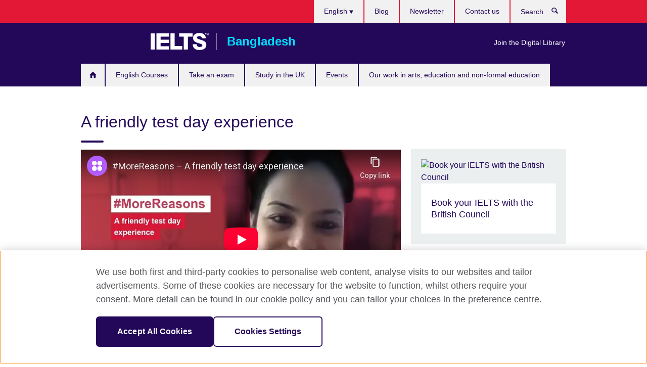

--- FILE ---
content_type: text/html; charset=utf-8
request_url: https://www.britishcouncil.org.bd/en/exam/ielts/prepare/morereasons/friendly
body_size: 10016
content:
<!DOCTYPE html>
<html lang="en"
      dir="ltr"
      class="ltr">
<head>
  <!--[if IE]><![endif]-->
<meta http-equiv="Content-Type" content="text/html; charset=utf-8" />
<script> dataLayer = [{"pageTitle":"A friendly test day experience","pageCategory":"general_info"}] </script>
<!-- OneTrust Cookies Consent Notice start -->
    <script>window.dataLayer = window.dataLayer || []; function gtag(){dataLayer.push(arguments);} gtag("set", "developer_id.dNzMyY2", true); gtag("consent", "default", {"analytics_storage": "granted"}); gtag("consent", "default", {"ad_storage": "denied"}); gtag("consent", "default", {"ad_personalization": "denied"}); gtag("consent", "default", {"ad_user_data": "denied"});</script>
	<script src="https://cdn.cookielaw.org/scripttemplates/otSDKStub.js" data-document-language="true"
	type="text/javascript" charset="UTF-8" data-domain-script="d6f598da-96dd-4417-9151-82975ba1ecad"></script>
	<script type="text/javascript">
	function OptanonWrapper() { }
	</script><!-- OneTrust Cookies Consent Notice end --><!-- Google Tag Manager -->
<script>
  (function (w,d,s,l,i) {
w[l] = w[l]||[];w[l].push({'gtm.start':new Date().getTime(),event:'gtm.js'});var f = d.getElementsByTagName(s)[0],j = d.createElement(s),dl = l != 'dataLayer' ? '&l=' + l : '';j.async = true;j.src = '//www.googletagmanager.com/gtm.js?id=' + i + dl;f.parentNode.insertBefore(j,f);})(window,document,'script','dataLayer','GTM-5M98ZJ');
</script>
<!-- End Google Tag Manager -->
<meta name="WT.sp" content="Bangladesh;SBU-Exams" />
<link href="https://www.britishcouncil.org.bd/en/exam/ielts/prepare/morereasons/friendly" rel="alternate"  hreflang="x-default" /><link href="https://www.britishcouncil.org.bd/en/exam/ielts/prepare/morereasons/friendly" rel="alternate" hreflang="en-BD" />
<meta property="og:image" content="https://www.britishcouncil.org.bd/profiles/solas2/themes/solas_ui/images/desktop/britishcouncil_indigo_logo.jpg" />
<link rel="shortcut icon" href="https://www.britishcouncil.org.bd/profiles/solas2/themes/solas_ui/favicon.ico" type="image/vnd.microsoft.icon" />
<meta name="description" content="Hear from one of our test takers on her test day experience with us." />
<link rel="canonical" href="https://www.britishcouncil.org.bd/en/exam/ielts/prepare/morereasons/friendly" />
<meta name="twitter:dnt" content="on" />
  <title>A friendly test day experience | British Council</title>
  <meta http-equiv="X-UA-Compatible" content="IE=edge">
  <meta name="HandheldFriendly" content="True">
  <meta name="MobileOptimized" content="320">
  <meta name="viewport" content="width=device-width, initial-scale=1.0">
  <!-- iOS -->
  <link rel="apple-touch-icon" sizes="76x76"
        href="/profiles/solas2/themes/solas_ui/favicons/touch-icon-ipad.png">
  <link rel="apple-touch-icon" sizes="180x180"
        href="/profiles/solas2/themes/solas_ui/favicons/apple-touch-icon.png">
  <!-- Safari -->
  <link rel="mask-icon" color="#23085a"
        href="/profiles/solas2/themes/solas_ui/favicons/safari-pinned-tab.svg">
  <!-- Android -->
  <link rel="shortcut icon" sizes="192x192"
        href="/profiles/solas2/themes/solas_ui/favicons/android-chrome-192x192.png">
  <!-- Microsoft -->
  <meta name="msapplication-TileColor" content="#23085a">
  <meta name="msapplication-config" content="/favicons/browserconfig.xml">
  <meta name="theme-color" content="#ffffff">
  <meta http-equiv="cleartype" content="on">
  <link type="text/css" rel="stylesheet" href="/sites/default/files/advagg_css/css__gUwrWmDSCYDpNT-ZgT90lg3qnBO5bhMRTuszI3FZdGE__NddIO3YqwbFuLJ1SpObv95pgccLJqWX0xe4khRt6KhE__p74xwzPlwh7CY3oHXFV5qhCHaxRBBLqXn8aQFu-9pLM.css" media="all" />
<link type="text/css" rel="stylesheet" href="https://sui.britishcouncil.org/2.1.0/css/bc-theme.css" media="all" />
<link type="text/css" rel="stylesheet" href="/sites/default/files/advagg_css/css__TkhCJAggBBoynXUFfVEAyYe-7mg88mPzECe3bc_bjfk__pPIAwEbg4s8bg9Cd5Pyut31kpi25dPreoMgRIIzILiE__p74xwzPlwh7CY3oHXFV5qhCHaxRBBLqXn8aQFu-9pLM.css" media="all" />
  <script src="/sites/default/files/advagg_js/js__XKqiBvZcB9K0EtZgl_-1bz5LyPEH_u8ah8XcuScspq8__2YujpmtfV0cviqjpUJ84wujhW7ha_JqiXl85CalCQYI__p74xwzPlwh7CY3oHXFV5qhCHaxRBBLqXn8aQFu-9pLM.js"></script>
<script src="/sites/default/files/advagg_js/js__YT6D1B_BKxvm6JCH_t9sZNI5L6yITa_DlU5QcSlOkAU__OXobH7d1IP1o3WABlniIrU_-pcJacVSIPUv9bpD-6pQ__p74xwzPlwh7CY3oHXFV5qhCHaxRBBLqXn8aQFu-9pLM.js"></script>
<script src="/sites/default/files/advagg_js/js__M7e6Ey_aUcI73wypDYkhHVl87sFZzDDYq_haqtRJfnE__jCDCpE6OeR7H4TS9az9610UGeYXO0_I5IvdZRsNNrUg__p74xwzPlwh7CY3oHXFV5qhCHaxRBBLqXn8aQFu-9pLM.js"></script>
<script src="/sites/default/files/advagg_js/js__wRlYfEmJm6hjfvuapzq0pNOWP4LXmYMTM_tG7fZ_Bso__BsaKROlqVoH1U-25O4BHSOvj0FOd9mpaW6cDEgy8HfE__p74xwzPlwh7CY3oHXFV5qhCHaxRBBLqXn8aQFu-9pLM.js"></script>
<script src="/sites/default/files/advagg_js/js__8P-A628TjkVaWCsCKOrzna9OCN-rc39C6C5trp5RFPc__D6lH7qBKCon04HbHf8blti--3zoDsh24nnLyNcZuprw__p74xwzPlwh7CY3oHXFV5qhCHaxRBBLqXn8aQFu-9pLM.js"></script>
<script>
<!--//--><![CDATA[//><!--
jQuery.extend(Drupal.settings, {"basePath":"\/","pathPrefix":"en\/","setHasJsCookie":0,"ajaxPageState":{"theme":"solas_ui","theme_token":"fxZc8puz4lqxTAqwIlgNREgbHUhbUk_0KhP1AwrI744","css":{"modules\/system\/system.base.css":1,"modules\/field\/theme\/field.css":1,"profiles\/solas2\/modules\/contrib\/gathercontent\/css\/gathercontent_style.css":1,"modules\/node\/node.css":1,"profiles\/solas2\/modules\/contrib\/relation_add\/relation_add.css":1,"profiles\/solas2\/modules\/custom\/webtrends_simple\/webtrends_data_display\/css\/webtrends_data_display.css":1,"profiles\/solas2\/modules\/contrib\/views\/css\/views.css":1,"https:\/\/sui.britishcouncil.org\/2.1.0\/css\/bc-theme.css":1,"profiles\/solas2\/modules\/contrib\/ctools\/css\/ctools.css":1,"profiles\/solas2\/modules\/custom\/solas_admin\/solas_admin_menu\/solas_admin_menu.css":1,"modules\/locale\/locale.css":1,"public:\/\/rrssb\/rrssb.8fc72ff0.css":1,"profiles\/solas2\/libraries\/rrssb-plus\/css\/rrssb.css":1,"profiles\/solas2\/themes\/solas_ui\/css\/solas-ui-overrides.css":1,"profiles\/solas2\/themes\/solas_ui\/css\/solas-ui-widgets.css":1,"profiles\/solas2\/themes\/solas_ui\/css\/solas-ui-admin.css":1,"profiles\/solas2\/themes\/solas_ui\/css\/solas-ui-integration.css":1},"js":{"https:\/\/sui.britishcouncil.org\/2.1.0\/scripts\/main.js":1,"profiles\/solas2\/themes\/solas_ui\/js\/init.js":1,"profiles\/solas2\/themes\/solas_ui\/js\/ajax.js":1,"profiles\/solas2\/themes\/solas_ui\/js\/listings.js":1,"profiles\/solas2\/themes\/solas_ui\/js\/filters.js":1,"profiles\/solas2\/themes\/solas_ui\/js\/forms.js":1,"profiles\/solas2\/themes\/solas_ui\/js\/maps.js":1,"profiles\/solas2\/themes\/solas_ui\/js\/bookeo.js":1,"profiles\/solas2\/themes\/solas_ui\/js\/icon-insertion.js":1,"profiles\/solas2\/themes\/solas_ui\/js\/libs\/jquery.validate.min.js":1,"profiles\/solas2\/themes\/solas_ui\/js\/menus.js":1,"profiles\/solas2\/themes\/bootstrap\/js\/bootstrap.js":1,"profiles\/solas2\/modules\/contrib\/jquery_update\/replace\/jquery\/1.8\/jquery.min.js":1,"misc\/jquery-extend-3.4.0.js":1,"misc\/jquery-html-prefilter-3.5.0-backport.js":1,"misc\/jquery.once.js":1,"misc\/drupal.js":1,"misc\/form-single-submit.js":1,"profiles\/solas2\/modules\/contrib\/entityreference\/js\/entityreference.js":1,"profiles\/solas2\/modules\/features\/solas_ct_event\/js\/solas_ct_event.js":1,"profiles\/solas2\/modules\/custom\/solas_field_formatters\/solas_ff_exams_widget\/js\/solas_ff_exams_widget.js":1,"profiles\/solas2\/modules\/custom\/webtrends_simple\/webtrends_data_display\/js\/webtrends_data_display.js":1,"profiles\/solas2\/modules\/contrib\/field_group\/field_group.js":1,"profiles\/solas2\/modules\/contrib\/rrssb\/rrssb.init.js":1,"profiles\/solas2\/libraries\/rrssb-plus\/js\/rrssb.min.js":1}},"better_exposed_filters":{"views":{"solas_news_alerts":{"displays":{"news_alert":{"filters":[]}}},"promos_test_revs":{"displays":{"block":{"filters":[]}}},"promo_sbar_revs":{"displays":{"block":{"filters":[]}}},"partners":{"displays":{"partners_block":{"filters":[]}}}}},"addSuiIcons":{"accessibility_text":"Opens in a new tab or window."},"isFront":false,"urlIsAjaxTrusted":{"\/en\/search":true},"googleMapsApi":{"key":"AIzaSyCaot_vEl5pGDJ35FbtR19srhUErCdgR9k"},"field_group":{"div":"full"},"rrssb":{"size":"","shrink":"","regrow":"","minRows":"","maxRows":"","prefixReserve":"","prefixHide":"","alignRight":0},"solas_ct_webform":{"serverMaxFileSize":67108864,"currentTheme":"solas_ui"},"password":{"strengthTitle":"Password compliance:"},"type":"setting","bootstrap":{"anchorsFix":"0","anchorsSmoothScrolling":"0","formHasError":1,"popoverEnabled":"0","popoverOptions":{"animation":1,"html":0,"placement":"right","selector":"","trigger":"click","triggerAutoclose":1,"title":"","content":"","delay":0,"container":"body"},"tooltipEnabled":"0","tooltipOptions":{"animation":1,"html":0,"placement":"auto left","selector":"","trigger":"hover focus","delay":0,"container":"body"}}});
//--><!]]>
</script>

<script>(window.BOOMR_mq=window.BOOMR_mq||[]).push(["addVar",{"rua.upush":"false","rua.cpush":"true","rua.upre":"false","rua.cpre":"true","rua.uprl":"false","rua.cprl":"false","rua.cprf":"false","rua.trans":"SJ-b8c8dd21-e827-4d11-859f-fee174c64aa6","rua.cook":"false","rua.ims":"false","rua.ufprl":"false","rua.cfprl":"false","rua.isuxp":"false","rua.texp":"norulematch","rua.ceh":"false","rua.ueh":"false","rua.ieh.st":"0"}]);</script>
                              <script>!function(e){var n="https://s.go-mpulse.net/boomerang/";if("False"=="True")e.BOOMR_config=e.BOOMR_config||{},e.BOOMR_config.PageParams=e.BOOMR_config.PageParams||{},e.BOOMR_config.PageParams.pci=!0,n="https://s2.go-mpulse.net/boomerang/";if(window.BOOMR_API_key="GFYB7-E28QN-UXTEV-T9AT2-PFUUJ",function(){function e(){if(!o){var e=document.createElement("script");e.id="boomr-scr-as",e.src=window.BOOMR.url,e.async=!0,i.parentNode.appendChild(e),o=!0}}function t(e){o=!0;var n,t,a,r,d=document,O=window;if(window.BOOMR.snippetMethod=e?"if":"i",t=function(e,n){var t=d.createElement("script");t.id=n||"boomr-if-as",t.src=window.BOOMR.url,BOOMR_lstart=(new Date).getTime(),e=e||d.body,e.appendChild(t)},!window.addEventListener&&window.attachEvent&&navigator.userAgent.match(/MSIE [67]\./))return window.BOOMR.snippetMethod="s",void t(i.parentNode,"boomr-async");a=document.createElement("IFRAME"),a.src="about:blank",a.title="",a.role="presentation",a.loading="eager",r=(a.frameElement||a).style,r.width=0,r.height=0,r.border=0,r.display="none",i.parentNode.appendChild(a);try{O=a.contentWindow,d=O.document.open()}catch(_){n=document.domain,a.src="javascript:var d=document.open();d.domain='"+n+"';void(0);",O=a.contentWindow,d=O.document.open()}if(n)d._boomrl=function(){this.domain=n,t()},d.write("<bo"+"dy onload='document._boomrl();'>");else if(O._boomrl=function(){t()},O.addEventListener)O.addEventListener("load",O._boomrl,!1);else if(O.attachEvent)O.attachEvent("onload",O._boomrl);d.close()}function a(e){window.BOOMR_onload=e&&e.timeStamp||(new Date).getTime()}if(!window.BOOMR||!window.BOOMR.version&&!window.BOOMR.snippetExecuted){window.BOOMR=window.BOOMR||{},window.BOOMR.snippetStart=(new Date).getTime(),window.BOOMR.snippetExecuted=!0,window.BOOMR.snippetVersion=12,window.BOOMR.url=n+"GFYB7-E28QN-UXTEV-T9AT2-PFUUJ";var i=document.currentScript||document.getElementsByTagName("script")[0],o=!1,r=document.createElement("link");if(r.relList&&"function"==typeof r.relList.supports&&r.relList.supports("preload")&&"as"in r)window.BOOMR.snippetMethod="p",r.href=window.BOOMR.url,r.rel="preload",r.as="script",r.addEventListener("load",e),r.addEventListener("error",function(){t(!0)}),setTimeout(function(){if(!o)t(!0)},3e3),BOOMR_lstart=(new Date).getTime(),i.parentNode.appendChild(r);else t(!1);if(window.addEventListener)window.addEventListener("load",a,!1);else if(window.attachEvent)window.attachEvent("onload",a)}}(),"".length>0)if(e&&"performance"in e&&e.performance&&"function"==typeof e.performance.setResourceTimingBufferSize)e.performance.setResourceTimingBufferSize();!function(){if(BOOMR=e.BOOMR||{},BOOMR.plugins=BOOMR.plugins||{},!BOOMR.plugins.AK){var n="true"=="true"?1:0,t="",a="cloqhgyxibyfm2l2otgq-f-51d957472-clientnsv4-s.akamaihd.net",i="false"=="true"?2:1,o={"ak.v":"39","ak.cp":"35045","ak.ai":parseInt("251977",10),"ak.ol":"0","ak.cr":9,"ak.ipv":4,"ak.proto":"h2","ak.rid":"8333a241","ak.r":42169,"ak.a2":n,"ak.m":"a","ak.n":"essl","ak.bpcip":"18.221.3.0","ak.cport":46262,"ak.gh":"23.52.43.86","ak.quicv":"","ak.tlsv":"tls1.3","ak.0rtt":"","ak.0rtt.ed":"","ak.csrc":"-","ak.acc":"","ak.t":"1769632973","ak.ak":"hOBiQwZUYzCg5VSAfCLimQ==8iU4+0I0/qmNY6spmvf+vHrRJ7QQ2fhBuExXXnnUrU5XSQywbXilkePsZTMXy+PD75dgIw+3YZorKLijabbOAW6S2ovyvmiySsOv5JrabNeZI/UuUhqrXAy6JRW3/qKY84sgakwyZp/qZluf5Zz2OtmKv1+ecm5ZyCCHP/[base64]/N1rkeSivFrzwk11MzQ/bEr6VtNDSaR7enyFvAekIjOC/jDLbiA1EMzJflVg=","ak.pv":"656","ak.dpoabenc":"","ak.tf":i};if(""!==t)o["ak.ruds"]=t;var r={i:!1,av:function(n){var t="http.initiator";if(n&&(!n[t]||"spa_hard"===n[t]))o["ak.feo"]=void 0!==e.aFeoApplied?1:0,BOOMR.addVar(o)},rv:function(){var e=["ak.bpcip","ak.cport","ak.cr","ak.csrc","ak.gh","ak.ipv","ak.m","ak.n","ak.ol","ak.proto","ak.quicv","ak.tlsv","ak.0rtt","ak.0rtt.ed","ak.r","ak.acc","ak.t","ak.tf"];BOOMR.removeVar(e)}};BOOMR.plugins.AK={akVars:o,akDNSPreFetchDomain:a,init:function(){if(!r.i){var e=BOOMR.subscribe;e("before_beacon",r.av,null,null),e("onbeacon",r.rv,null,null),r.i=!0}return this},is_complete:function(){return!0}}}}()}(window);</script></head>
<body
  class="page-node-7693 node-type-general-info ielts-branding i18n-en" >
  <!-- Google Tag Manager -->
<noscript>
<iframe src="//www.googletagmanager.com/ns.html?id=GTM-5M98ZJ&pageTitle=A%20friendly%20test%20day%20experience&pageCategory=general_info" height="0" width="0" style="display:none;visibility:hidden"></iframe>
</noscript>
<!-- End Google Tag Manager -->
  <div id="skip-link">
    <a href="#main-content"
       class="element-invisible element-focusable">Skip to main content</a>
  </div>
<header role="banner" class="navbar bc-navbar-default bc-navbar-has-support-area">
  <div class="container">
    <h2 class="navbar-header">
      <div class="navbar-brand">
                  <a class="bc-brand-logo"
             href="/en">British Council</a>
                                          <span class="bc-brand-slogan">Bangladesh</span>
              </div>
    </h2>

          <div class="bc-btn-navbar-group" role="group" aria-label="navbar-group">
        <button type="button" class="btn btn-default bc-menu-toggle" data-target=".mega-menu .navbar-nav">
          Menu          <div class="menu-icon">
            <span></span>
            <span></span>
            <span></span>
            <span></span>
          </div>
        </button>
      </div>
    
          <nav role="navigation" class="mega-menu">
                  <ul class="nav navbar-nav bc-primary-nav bc-navbar-nav-has-home-icon"><li class="first leaf"><a href="/en" title="">Homepage</a></li>
<li class="expanded"><a href="/en/english-courses">English Courses</a><ul class="dropdown-menu"><li class="first collapsed"><a href="/en/english-courses/adults">Adults (18+)</a></li>
<li class="collapsed"><a href="/en/english-courses/kids-teens">Kids and teens (5-17)</a></li>
<li class="leaf"><a href="/en/english-courses/corporate-solutions">Corporate English Solutions</a></li>
<li class="collapsed"><a href="/en/english-courses/online">Learn English online</a></li>
<li class="collapsed"><a href="/en/english-courses/why-learn">Why learn English with us?</a></li>
<li class="collapsed"><a href="/en/english-courses/schools">Our teaching centres</a></li>
<li class="collapsed"><a href="/en/english-courses/register">Register for a course</a></li>
<li class="last leaf"><a href="/en/teach/celta" title="Cambridge CELTA">Cambridge CELTA</a></li>
</ul></li>
<li class="expanded"><a href="/en/exam">Take an exam</a><ul class="dropdown-menu"><li class="first collapsed"><a href="/en/exam/ielts">Take IELTS with the British Council</a></li>
<li class="leaf"><a href="/en/exam/british-council-partner-schools">British Council Partner Schools</a></li>
<li class="leaf"><a href="/en/attestation-service">Attestation Service</a></li>
<li class="collapsed"><a href="/en/exam/cambridge">Cambridge English</a></li>
<li class="collapsed"><a href="/en/exam/igcse-school">International A Level, International GCSE, O Level and IGCSE examinations</a></li>
<li class="collapsed"><a href="/en/exam/professional-university">Professional and university exams</a></li>
<li class="collapsed"><a href="/en/exam/aptis">Aptis - English test for organisations</a></li>
<li class="collapsed"><a href="/en/exam/why-exam">Why take an exam with the British Council?</a></li>
<li class="collapsed"><a href="/en/exam/schools-institutions">Information for schools and institutions</a></li>
<li class="leaf"><a href="/en/exam/englishscore-business-mobile-english-test">EnglishScore for Business - mobile English test</a></li>
<li class="leaf"><a href="/en/foundation-english-test">Foundation English Test</a></li>
<li class="last leaf"><a href="/en/exam/ielts/uk-visas-immigration">IELTS tests for UK Visas and Immigration</a></li>
</ul></li>
<li class="expanded"><a href="/en/study-uk">Study in the UK</a><ul class="dropdown-menu"><li class="first collapsed"><a href="/en/study-uk/alumni-awards-2026">Alumni Awards 2026</a></li>
<li class="leaf"><a href="/en/study-uk/courses-uk">Courses in the UK</a></li>
<li class="leaf"><a href="/en/study-uk/Education-agents">Education Agents</a></li>
<li class="leaf"><a href="/en/study-uk/futurelearn-learn-online-uk-university">MOOCs on FutureLearn</a></li>
<li class="collapsed"><a href="/en/study-uk/events">Our events and seminars</a></li>
<li class="collapsed"><a href="/en/study-uk/scholarships-and-financial-support-0">Scholarships and funding</a></li>
<li class="leaf"><a href="/en/study-uk/student-life-uk">Student life in the UK</a></li>
<li class="leaf"><a href="/en/study-uk/student-visa-uk">Student Visa to the UK</a></li>
<li class="leaf"><a href="/en/study-uk/study-uk-scholarships-and-stem-guides-students">Study UK guides for students</a></li>
<li class="leaf"><a href="/en/study-uk/study-in-the-UK">Why study in the UK?</a></li>
<li class="last leaf"><a href="/en/study-uk/alumni-uk">Opportunities for UK Alumni</a></li>
</ul></li>
<li class="leaf"><a href="/en/events">Events</a></li>
<li class="last expanded"><a href="/en/programmes">Our work in arts, education and non-formal education</a><ul class="dropdown-menu"><li class="first collapsed"><a href="/en/programmes/arts">Our work in arts</a></li>
<li class="collapsed"><a href="/en/programmes/education">Our work in education</a></li>
<li class="last collapsed"><a href="/en/programmes/society">Our work in non-formal education</a></li>
</ul></li>
</ul>                          <ul class="bc-navbar-support">
                          <li class="hidden-xs hidden-sm">
                <nav>
                  
  <div class="sr-only">Choose your language</div>

<ul class="nav navbar-nav bc-navbar-lang-switcher">
  <li class="dropdown">
    <a href="#" class="bc-dropdown-toggle">
      English      <svg class="bc-svg bc-svg-down-dir" aria-hidden="true">
  <use xlink:href="#icon-down-dir"></use>
</svg>
    </a>
    <div class="item-list"><ul class="dropdown-menu"><li class="list-item-class active first last"><a href="/en/exam/ielts/prepare/morereasons/friendly" class="active">English</a></li>
</ul></div>  </li>
</ul>
                </nav>
              </li>
                                      <li class="bc-promo-links">
                <ul class="nav navbar-nav"><li class="first last leaf"><a href="/en/english/library" title="">Join the Digital Library</a></li>
</ul>              </li>
                                      <li>
                <ul class="nav navbar-nav"><li class="first leaf"><a href="/en/blog" title="">Blog</a></li>
<li class="leaf"><a href="/en/newsletter" title="">Newsletter</a></li>
<li class="last leaf"><a href="/en/about/contact" title="">Contact us</a></li>
</ul>              </li>
                                      <li>
                <a data-target=".bc-navbar-search" class="bc-btn-search bc-search-toggle">
                  <svg class="bc-svg bc-svg-search" aria-hidden="true">
  <use xlink:href="#icon-search"></use>
</svg>
                  Show search                </a>
                <div class="bc-navbar-search">
                  

<form action="/en/search" method="get" id="views-exposed-form-elastic-search-search-blk" accept-charset="UTF-8"><div>
<div class="input-group">
            <label class="sr-only" for="edit-search-api-views-fulltext">
        Search      </label>
        <div class="form-item-search-api-views-fulltext form-group">
 <input placeholder="Search" class="form-control form-text" type="text" id="edit-search-api-views-fulltext" name="search_api_views_fulltext" value="" size="30" maxlength="128" />
</div>
    <span class="input-group-btn">
    <button type="submit" id="edit-submit-elastic-search" name="" value="Search" class="btn btn-primary form-submit form-submit">Search</button>
  </span>
</div>
</div></form>                  <a href="#navbar-search-form" class="bc-btn-close bc-search-toggle" data-target=".bc-navbar-search">
                    <svg class="bc-svg bc-svg-cross" aria-hidden="true">
  <use xlink:href="#icon-cross"></use>
</svg>
                    Close search                  </a>
                </div>
              </li>
                                      <li class="hidden-md hidden-lg">
                
  <div class="sr-only">Choose your language</div>

<ul class="nav navbar-nav bc-navbar-lang-switcher">
  <li class="dropdown">
    <a href="#" class="bc-dropdown-toggle">
      English      <svg class="bc-svg bc-svg-down-dir" aria-hidden="true">
  <use xlink:href="#icon-down-dir"></use>
</svg>
    </a>
    <div class="item-list"><ul class="dropdown-menu"><li class="list-item-class active first last"><a href="/en/exam/ielts/prepare/morereasons/friendly" class="active">English</a></li>
</ul></div>  </li>
</ul>
              </li>
                      </ul>
              </nav>
    
      </div>
</header>


<div class="main-container container">

  
  
        
  
  
  
      <div class="page-header">
      <div class="row">
        <div class="col-xs-12 col-md-8">
                    <h1>A friendly test day experience</h1>
                  </div>
      </div>
    </div>
  
  
  
  <div class="row">
    
    <section role="main" class="col-xs-12 col-md-8">
      <a id="main-content"></a>

      
            
  




<!--Field name: field_generic_media-->
  <figure class="bc-item">

<!--Field name: field_video_url-->
  <div class="oembed oembed-video">
    
  
  <span class="oembed-content">
    <iframe width="443" height="332" src="https://www.youtube-nocookie.com/embed/wWRPkrQ7NjQ?feature=oembed&amp;wmode=opaque" frameborder="0" allow="accelerometer; autoplay; clipboard-write; encrypted-media; gyroscope; picture-in-picture; web-share" referrerpolicy="strict-origin-when-cross-origin" allowfullscreen title="#MoreReasons â A friendly test day experience" wmode="opaque"></iframe>  </span>
</div>

</figure>

<div><!--Field name: body-->
  <div class="bc-body-text"><p class="MsoNormal">#MoreReasons for you to be stress-free on your IELTS test day. Our friendly staff and examiners will help and guide you in every step of your test to make your test experience with the British Council a pleasant one.</p></div>
</div>




<div class="rrssb"><div class="rrssb-prefix">Share this</div><ul class="rrssb-buttons"><li class="rrssb-email"><a href="mailto:?subject=A%20friendly%20test%20day%20experience&body=https%3A%2F%2Fwww.britishcouncil.org.bd%2Fen%2Fexam%2Fielts%2Fprepare%2Fmorereasons%2Ffriendly" ><span class="rrssb-icon"></span><span class="rrssb-text">Email</span></a></li><li class="rrssb-facebook"><a href="https://www.facebook.com/sharer/sharer.php?u=https%3A%2F%2Fwww.britishcouncil.org.bd%2Fen%2Fexam%2Fielts%2Fprepare%2Fmorereasons%2Ffriendly" class="popup"><span class="rrssb-icon"></span><span class="rrssb-text">Facebook</span></a></li><li class="rrssb-twitter"><a href="https://twitter.com/intent/tweet?text=A%20friendly%20test%20day%20experience&url=https%3A%2F%2Fwww.britishcouncil.org.bd%2Fen%2Fexam%2Fielts%2Fprepare%2Fmorereasons%2Ffriendly" class="popup"><span class="rrssb-icon"></span><span class="rrssb-text">Twitter</span></a></li><li class="rrssb-linkedin"><a href="https://www.linkedin.com/shareArticle?mini=true&url=https%3A%2F%2Fwww.britishcouncil.org.bd%2Fen%2Fexam%2Fielts%2Fprepare%2Fmorereasons%2Ffriendly&title=A%20friendly%20test%20day%20experience" class="popup"><span class="rrssb-icon"></span><span class="rrssb-text">Linkedin</span></a></li></ul></div>    </section>

          <section class="col-xs-12 col-md-4 bc-col-sidebar" role="complementary">
        
  




<div class="bg-theme has-padding margin-bottom-20 full-width-xs clearfix sbar-revs">
        
      
  
      <div class="field-content">
  <aside class="bc-link-panel-image">
        <a href="https://www.britishcouncil.org.bd/en/exam/ielts/dates-fees-locations/paper-computer">
      
<!--Field name: field_promotion_image-->
  
  
<!--Field name: field_image-->
  <img class="img-responsive bc-landscape lazyload blur-up" width="300" height="169" alt="Book your IELTS with the British Council" src="https://www.britishcouncil.org.bd/sites/default/files/styles/bc-landscape-100x56/public/morereasons-last-slide-cta.png?itok=UxadJDZM" data-sizes="auto" data-srcset="https://www.britishcouncil.org.bd/sites/default/files/styles/bc-landscape-270x152/public/morereasons-last-slide-cta.png?itok=xMiZYi-z 270w, https://www.britishcouncil.org.bd/sites/default/files/styles/bc-landscape-300x169/public/morereasons-last-slide-cta.png?itok=77dvNizK 300w, https://www.britishcouncil.org.bd/sites/default/files/styles/bc-landscape-630x354/public/morereasons-last-slide-cta.png?itok=d3uuQmi1 630w, https://www.britishcouncil.org.bd/sites/default/files/styles/bc-landscape-800x450/public/morereasons-last-slide-cta.png?itok=3LuMSZG- 800w, https://www.britishcouncil.org.bd/sites/default/files/styles/bc-landscape-950x534/public/morereasons-last-slide-cta.png?itok=mdE5EL_B 950w, https://www.britishcouncil.org.bd/sites/default/files/styles/bc-landscape-1280x720/public/morereasons-last-slide-cta.png?itok=TC-JpvEJ 1280w, https://www.britishcouncil.org.bd/sites/default/files/styles/bc-landscape-1440x810/public/morereasons-last-slide-cta.png?itok=FX9MMIqG 1440w" />
      <h2 class="bc-link-panel-image-title">
        
<!--Field name: title_field-->
  Book your IELTS with the British Council              </h2>
              <p class="bc-link-panel-image-desc"><!--Field name: field_promotion_summary-->
  <span class="bc-body-text">You can take an IELTS test on paper or on a computer at one of our official test centres.</span>
</p>
          </a>
  </aside>
</div>  
  
  </div>
      </section>  <!-- /#sidebar-second -->
      </div>

  
  
</div>


<footer class="bc-footer">
  <div class="container">
    <div class="row">

              <div class="col-xs-12 col-md-9 col-lg-9">
                                <nav><ul class="bc-footer-nav"><li class="first expanded"><a href="/en/about">About us</a><ul><li class="first leaf"><a href="/en/about/british-council-bangladesh">British Council in Bangladesh</a></li>
<li class="collapsed"><a href="/en/about/70-years">70 years in Bangladesh</a></li>
<li class="leaf"><a href="/en/about/director-message">Director&#039;s message</a></li>
<li class="leaf"><a href="/en/about/meet-team">Meet the team</a></li>
<li class="collapsed"><a href="/en/about/jobs">Job opportunities</a></li>
<li class="leaf"><a href="/en/about/equal-opportunity-diversity">Equal opportunity and diversity</a></li>
<li class="leaf"><a href="/en/about/child-protection">Child protection</a></li>
<li class="collapsed"><a href="/en/about/press">Press office</a></li>
<li class="last collapsed"><a href="/en/contact/access">Access</a></li>
</ul></li>
<li class="expanded"><a href="/en/partnerships">Partner with us</a><ul><li class="first collapsed"><a href="/en/partnerships/work-development">Our work in development</a></li>
<li class="collapsed"><a href="/en/partnerships/corporate-partnerships">Corporate partnerships</a></li>
<li class="leaf"><a href="/en/partnerships/trusts-foundations-government">Trusts, foundations and the government</a></li>
<li class="leaf"><a href="/en/partnerships/ielts-partnership-programme">IELTS Partnership Programme</a></li>
<li class="last leaf"><a href="https://www.britishcouncil.org/work/affiliate?country=bd" title="">Affiliate marketing</a></li>
</ul></li>
<li class="last expanded"><a href="/en/teach">Teach English</a><ul><li class="first collapsed"><a href="/en/teach/apps">Apps for teachers</a></li>
<li class="leaf"><a href="/en/teach/online-resources">Online teaching resources</a></li>
<li class="last leaf"><a href="/en/teach/celta">Cambridge CELTA</a></li>
</ul></li>
</ul></nav>
                                      </div>
      
              <div class="col-xs-12 col-md-3 col-lg-3">
                              <div class="h3 bc-social-media-title">Connect with us</div><ul class="bc-social-media"><li class="first leaf"><a href="http://www.facebook.com/BritishCouncilBangladesh" title="" class="">Facebook</a></li>
<li class="leaf"><a href="https://www.facebook.com/BritishcouncilExamsBangladesh" title="">Facebook IELTS</a></li>
<li class="leaf"><a href="http://www.twitter.com/bdBritish" title="" class="">Twitter</a></li>
<li class="leaf"><a href="https://www.youtube.com/channel/UCRl3lmjNfu443SvEqyI6JuQ" title="">YouTube</a></li>
<li class="leaf"><a href="https://www.instagram.com/britishcouncilbd/" title="">Instagram</a></li>
<li class="leaf"><a href="http://www.britishcouncil.org.bd/en/rss.xml" title="">RSS</a></li>
<li class="last leaf"><a href="https://www.tiktok.com/@britishcouncilenglish" title="">TikTok</a></li>
</ul>                  </div>
      
              <div class="col-xs-12 col-md-12 col-lg-12">
          <hr class="bc-footer-main-hr-lg">
                              <ul class="bc-site-links"><li class="first leaf"><a href="http://www.britishcouncil.org" title="">British Council Global</a></li>
<li class="leaf"><a href="/en/privacy-terms" title="">Privacy and terms</a></li>
<li class="leaf"><a href="https://www.britishcouncil.org/accessibility" title="">Accessibility</a></li>
<li class="leaf"><a href="/en/cookies" title="">Cookies</a></li>
<li class="last leaf"><a href="/en/sitemap" title="">Sitemap</a></li>
</ul>                  </div>
      
    </div><!-- /row -->

          <div class="bc-copyright">
        

<div>&#169; 2026 British Council</div><p>The United Kingdom’s international organisation for cultural relations and educational opportunities.&nbsp;A registered charity: 209131 (England and Wales) SC037733 (Scotland).</p>      </div>
    
  </div>
</footer>
<script defer="defer" src="https://sui.britishcouncil.org/2.1.0/scripts/main.js"></script>
<script src="/sites/default/files/advagg_js/js__edkPe8YHVhDrSNMLE8TvABtIodwPC0x0-SxOTx4ycOY__irHHxZVVEENhvOG8NpxhyoW4QD6BbNNtRz5aDqJ7mQw__p74xwzPlwh7CY3oHXFV5qhCHaxRBBLqXn8aQFu-9pLM.js"></script>
</body>
</html>


--- FILE ---
content_type: text/html; charset=utf-8
request_url: https://www.youtube-nocookie.com/embed/wWRPkrQ7NjQ?feature=oembed&wmode=opaque
body_size: 46865
content:
<!DOCTYPE html><html lang="en" dir="ltr" data-cast-api-enabled="true"><head><meta name="viewport" content="width=device-width, initial-scale=1"><script nonce="8Y5W5VNEINaZ4y4vr3r_Jw">if ('undefined' == typeof Symbol || 'undefined' == typeof Symbol.iterator) {delete Array.prototype.entries;}</script><style name="www-roboto" nonce="Isf1VulpMa63wXrRm1ubng">@font-face{font-family:'Roboto';font-style:normal;font-weight:400;font-stretch:100%;src:url(//fonts.gstatic.com/s/roboto/v48/KFO7CnqEu92Fr1ME7kSn66aGLdTylUAMa3GUBHMdazTgWw.woff2)format('woff2');unicode-range:U+0460-052F,U+1C80-1C8A,U+20B4,U+2DE0-2DFF,U+A640-A69F,U+FE2E-FE2F;}@font-face{font-family:'Roboto';font-style:normal;font-weight:400;font-stretch:100%;src:url(//fonts.gstatic.com/s/roboto/v48/KFO7CnqEu92Fr1ME7kSn66aGLdTylUAMa3iUBHMdazTgWw.woff2)format('woff2');unicode-range:U+0301,U+0400-045F,U+0490-0491,U+04B0-04B1,U+2116;}@font-face{font-family:'Roboto';font-style:normal;font-weight:400;font-stretch:100%;src:url(//fonts.gstatic.com/s/roboto/v48/KFO7CnqEu92Fr1ME7kSn66aGLdTylUAMa3CUBHMdazTgWw.woff2)format('woff2');unicode-range:U+1F00-1FFF;}@font-face{font-family:'Roboto';font-style:normal;font-weight:400;font-stretch:100%;src:url(//fonts.gstatic.com/s/roboto/v48/KFO7CnqEu92Fr1ME7kSn66aGLdTylUAMa3-UBHMdazTgWw.woff2)format('woff2');unicode-range:U+0370-0377,U+037A-037F,U+0384-038A,U+038C,U+038E-03A1,U+03A3-03FF;}@font-face{font-family:'Roboto';font-style:normal;font-weight:400;font-stretch:100%;src:url(//fonts.gstatic.com/s/roboto/v48/KFO7CnqEu92Fr1ME7kSn66aGLdTylUAMawCUBHMdazTgWw.woff2)format('woff2');unicode-range:U+0302-0303,U+0305,U+0307-0308,U+0310,U+0312,U+0315,U+031A,U+0326-0327,U+032C,U+032F-0330,U+0332-0333,U+0338,U+033A,U+0346,U+034D,U+0391-03A1,U+03A3-03A9,U+03B1-03C9,U+03D1,U+03D5-03D6,U+03F0-03F1,U+03F4-03F5,U+2016-2017,U+2034-2038,U+203C,U+2040,U+2043,U+2047,U+2050,U+2057,U+205F,U+2070-2071,U+2074-208E,U+2090-209C,U+20D0-20DC,U+20E1,U+20E5-20EF,U+2100-2112,U+2114-2115,U+2117-2121,U+2123-214F,U+2190,U+2192,U+2194-21AE,U+21B0-21E5,U+21F1-21F2,U+21F4-2211,U+2213-2214,U+2216-22FF,U+2308-230B,U+2310,U+2319,U+231C-2321,U+2336-237A,U+237C,U+2395,U+239B-23B7,U+23D0,U+23DC-23E1,U+2474-2475,U+25AF,U+25B3,U+25B7,U+25BD,U+25C1,U+25CA,U+25CC,U+25FB,U+266D-266F,U+27C0-27FF,U+2900-2AFF,U+2B0E-2B11,U+2B30-2B4C,U+2BFE,U+3030,U+FF5B,U+FF5D,U+1D400-1D7FF,U+1EE00-1EEFF;}@font-face{font-family:'Roboto';font-style:normal;font-weight:400;font-stretch:100%;src:url(//fonts.gstatic.com/s/roboto/v48/KFO7CnqEu92Fr1ME7kSn66aGLdTylUAMaxKUBHMdazTgWw.woff2)format('woff2');unicode-range:U+0001-000C,U+000E-001F,U+007F-009F,U+20DD-20E0,U+20E2-20E4,U+2150-218F,U+2190,U+2192,U+2194-2199,U+21AF,U+21E6-21F0,U+21F3,U+2218-2219,U+2299,U+22C4-22C6,U+2300-243F,U+2440-244A,U+2460-24FF,U+25A0-27BF,U+2800-28FF,U+2921-2922,U+2981,U+29BF,U+29EB,U+2B00-2BFF,U+4DC0-4DFF,U+FFF9-FFFB,U+10140-1018E,U+10190-1019C,U+101A0,U+101D0-101FD,U+102E0-102FB,U+10E60-10E7E,U+1D2C0-1D2D3,U+1D2E0-1D37F,U+1F000-1F0FF,U+1F100-1F1AD,U+1F1E6-1F1FF,U+1F30D-1F30F,U+1F315,U+1F31C,U+1F31E,U+1F320-1F32C,U+1F336,U+1F378,U+1F37D,U+1F382,U+1F393-1F39F,U+1F3A7-1F3A8,U+1F3AC-1F3AF,U+1F3C2,U+1F3C4-1F3C6,U+1F3CA-1F3CE,U+1F3D4-1F3E0,U+1F3ED,U+1F3F1-1F3F3,U+1F3F5-1F3F7,U+1F408,U+1F415,U+1F41F,U+1F426,U+1F43F,U+1F441-1F442,U+1F444,U+1F446-1F449,U+1F44C-1F44E,U+1F453,U+1F46A,U+1F47D,U+1F4A3,U+1F4B0,U+1F4B3,U+1F4B9,U+1F4BB,U+1F4BF,U+1F4C8-1F4CB,U+1F4D6,U+1F4DA,U+1F4DF,U+1F4E3-1F4E6,U+1F4EA-1F4ED,U+1F4F7,U+1F4F9-1F4FB,U+1F4FD-1F4FE,U+1F503,U+1F507-1F50B,U+1F50D,U+1F512-1F513,U+1F53E-1F54A,U+1F54F-1F5FA,U+1F610,U+1F650-1F67F,U+1F687,U+1F68D,U+1F691,U+1F694,U+1F698,U+1F6AD,U+1F6B2,U+1F6B9-1F6BA,U+1F6BC,U+1F6C6-1F6CF,U+1F6D3-1F6D7,U+1F6E0-1F6EA,U+1F6F0-1F6F3,U+1F6F7-1F6FC,U+1F700-1F7FF,U+1F800-1F80B,U+1F810-1F847,U+1F850-1F859,U+1F860-1F887,U+1F890-1F8AD,U+1F8B0-1F8BB,U+1F8C0-1F8C1,U+1F900-1F90B,U+1F93B,U+1F946,U+1F984,U+1F996,U+1F9E9,U+1FA00-1FA6F,U+1FA70-1FA7C,U+1FA80-1FA89,U+1FA8F-1FAC6,U+1FACE-1FADC,U+1FADF-1FAE9,U+1FAF0-1FAF8,U+1FB00-1FBFF;}@font-face{font-family:'Roboto';font-style:normal;font-weight:400;font-stretch:100%;src:url(//fonts.gstatic.com/s/roboto/v48/KFO7CnqEu92Fr1ME7kSn66aGLdTylUAMa3OUBHMdazTgWw.woff2)format('woff2');unicode-range:U+0102-0103,U+0110-0111,U+0128-0129,U+0168-0169,U+01A0-01A1,U+01AF-01B0,U+0300-0301,U+0303-0304,U+0308-0309,U+0323,U+0329,U+1EA0-1EF9,U+20AB;}@font-face{font-family:'Roboto';font-style:normal;font-weight:400;font-stretch:100%;src:url(//fonts.gstatic.com/s/roboto/v48/KFO7CnqEu92Fr1ME7kSn66aGLdTylUAMa3KUBHMdazTgWw.woff2)format('woff2');unicode-range:U+0100-02BA,U+02BD-02C5,U+02C7-02CC,U+02CE-02D7,U+02DD-02FF,U+0304,U+0308,U+0329,U+1D00-1DBF,U+1E00-1E9F,U+1EF2-1EFF,U+2020,U+20A0-20AB,U+20AD-20C0,U+2113,U+2C60-2C7F,U+A720-A7FF;}@font-face{font-family:'Roboto';font-style:normal;font-weight:400;font-stretch:100%;src:url(//fonts.gstatic.com/s/roboto/v48/KFO7CnqEu92Fr1ME7kSn66aGLdTylUAMa3yUBHMdazQ.woff2)format('woff2');unicode-range:U+0000-00FF,U+0131,U+0152-0153,U+02BB-02BC,U+02C6,U+02DA,U+02DC,U+0304,U+0308,U+0329,U+2000-206F,U+20AC,U+2122,U+2191,U+2193,U+2212,U+2215,U+FEFF,U+FFFD;}@font-face{font-family:'Roboto';font-style:normal;font-weight:500;font-stretch:100%;src:url(//fonts.gstatic.com/s/roboto/v48/KFO7CnqEu92Fr1ME7kSn66aGLdTylUAMa3GUBHMdazTgWw.woff2)format('woff2');unicode-range:U+0460-052F,U+1C80-1C8A,U+20B4,U+2DE0-2DFF,U+A640-A69F,U+FE2E-FE2F;}@font-face{font-family:'Roboto';font-style:normal;font-weight:500;font-stretch:100%;src:url(//fonts.gstatic.com/s/roboto/v48/KFO7CnqEu92Fr1ME7kSn66aGLdTylUAMa3iUBHMdazTgWw.woff2)format('woff2');unicode-range:U+0301,U+0400-045F,U+0490-0491,U+04B0-04B1,U+2116;}@font-face{font-family:'Roboto';font-style:normal;font-weight:500;font-stretch:100%;src:url(//fonts.gstatic.com/s/roboto/v48/KFO7CnqEu92Fr1ME7kSn66aGLdTylUAMa3CUBHMdazTgWw.woff2)format('woff2');unicode-range:U+1F00-1FFF;}@font-face{font-family:'Roboto';font-style:normal;font-weight:500;font-stretch:100%;src:url(//fonts.gstatic.com/s/roboto/v48/KFO7CnqEu92Fr1ME7kSn66aGLdTylUAMa3-UBHMdazTgWw.woff2)format('woff2');unicode-range:U+0370-0377,U+037A-037F,U+0384-038A,U+038C,U+038E-03A1,U+03A3-03FF;}@font-face{font-family:'Roboto';font-style:normal;font-weight:500;font-stretch:100%;src:url(//fonts.gstatic.com/s/roboto/v48/KFO7CnqEu92Fr1ME7kSn66aGLdTylUAMawCUBHMdazTgWw.woff2)format('woff2');unicode-range:U+0302-0303,U+0305,U+0307-0308,U+0310,U+0312,U+0315,U+031A,U+0326-0327,U+032C,U+032F-0330,U+0332-0333,U+0338,U+033A,U+0346,U+034D,U+0391-03A1,U+03A3-03A9,U+03B1-03C9,U+03D1,U+03D5-03D6,U+03F0-03F1,U+03F4-03F5,U+2016-2017,U+2034-2038,U+203C,U+2040,U+2043,U+2047,U+2050,U+2057,U+205F,U+2070-2071,U+2074-208E,U+2090-209C,U+20D0-20DC,U+20E1,U+20E5-20EF,U+2100-2112,U+2114-2115,U+2117-2121,U+2123-214F,U+2190,U+2192,U+2194-21AE,U+21B0-21E5,U+21F1-21F2,U+21F4-2211,U+2213-2214,U+2216-22FF,U+2308-230B,U+2310,U+2319,U+231C-2321,U+2336-237A,U+237C,U+2395,U+239B-23B7,U+23D0,U+23DC-23E1,U+2474-2475,U+25AF,U+25B3,U+25B7,U+25BD,U+25C1,U+25CA,U+25CC,U+25FB,U+266D-266F,U+27C0-27FF,U+2900-2AFF,U+2B0E-2B11,U+2B30-2B4C,U+2BFE,U+3030,U+FF5B,U+FF5D,U+1D400-1D7FF,U+1EE00-1EEFF;}@font-face{font-family:'Roboto';font-style:normal;font-weight:500;font-stretch:100%;src:url(//fonts.gstatic.com/s/roboto/v48/KFO7CnqEu92Fr1ME7kSn66aGLdTylUAMaxKUBHMdazTgWw.woff2)format('woff2');unicode-range:U+0001-000C,U+000E-001F,U+007F-009F,U+20DD-20E0,U+20E2-20E4,U+2150-218F,U+2190,U+2192,U+2194-2199,U+21AF,U+21E6-21F0,U+21F3,U+2218-2219,U+2299,U+22C4-22C6,U+2300-243F,U+2440-244A,U+2460-24FF,U+25A0-27BF,U+2800-28FF,U+2921-2922,U+2981,U+29BF,U+29EB,U+2B00-2BFF,U+4DC0-4DFF,U+FFF9-FFFB,U+10140-1018E,U+10190-1019C,U+101A0,U+101D0-101FD,U+102E0-102FB,U+10E60-10E7E,U+1D2C0-1D2D3,U+1D2E0-1D37F,U+1F000-1F0FF,U+1F100-1F1AD,U+1F1E6-1F1FF,U+1F30D-1F30F,U+1F315,U+1F31C,U+1F31E,U+1F320-1F32C,U+1F336,U+1F378,U+1F37D,U+1F382,U+1F393-1F39F,U+1F3A7-1F3A8,U+1F3AC-1F3AF,U+1F3C2,U+1F3C4-1F3C6,U+1F3CA-1F3CE,U+1F3D4-1F3E0,U+1F3ED,U+1F3F1-1F3F3,U+1F3F5-1F3F7,U+1F408,U+1F415,U+1F41F,U+1F426,U+1F43F,U+1F441-1F442,U+1F444,U+1F446-1F449,U+1F44C-1F44E,U+1F453,U+1F46A,U+1F47D,U+1F4A3,U+1F4B0,U+1F4B3,U+1F4B9,U+1F4BB,U+1F4BF,U+1F4C8-1F4CB,U+1F4D6,U+1F4DA,U+1F4DF,U+1F4E3-1F4E6,U+1F4EA-1F4ED,U+1F4F7,U+1F4F9-1F4FB,U+1F4FD-1F4FE,U+1F503,U+1F507-1F50B,U+1F50D,U+1F512-1F513,U+1F53E-1F54A,U+1F54F-1F5FA,U+1F610,U+1F650-1F67F,U+1F687,U+1F68D,U+1F691,U+1F694,U+1F698,U+1F6AD,U+1F6B2,U+1F6B9-1F6BA,U+1F6BC,U+1F6C6-1F6CF,U+1F6D3-1F6D7,U+1F6E0-1F6EA,U+1F6F0-1F6F3,U+1F6F7-1F6FC,U+1F700-1F7FF,U+1F800-1F80B,U+1F810-1F847,U+1F850-1F859,U+1F860-1F887,U+1F890-1F8AD,U+1F8B0-1F8BB,U+1F8C0-1F8C1,U+1F900-1F90B,U+1F93B,U+1F946,U+1F984,U+1F996,U+1F9E9,U+1FA00-1FA6F,U+1FA70-1FA7C,U+1FA80-1FA89,U+1FA8F-1FAC6,U+1FACE-1FADC,U+1FADF-1FAE9,U+1FAF0-1FAF8,U+1FB00-1FBFF;}@font-face{font-family:'Roboto';font-style:normal;font-weight:500;font-stretch:100%;src:url(//fonts.gstatic.com/s/roboto/v48/KFO7CnqEu92Fr1ME7kSn66aGLdTylUAMa3OUBHMdazTgWw.woff2)format('woff2');unicode-range:U+0102-0103,U+0110-0111,U+0128-0129,U+0168-0169,U+01A0-01A1,U+01AF-01B0,U+0300-0301,U+0303-0304,U+0308-0309,U+0323,U+0329,U+1EA0-1EF9,U+20AB;}@font-face{font-family:'Roboto';font-style:normal;font-weight:500;font-stretch:100%;src:url(//fonts.gstatic.com/s/roboto/v48/KFO7CnqEu92Fr1ME7kSn66aGLdTylUAMa3KUBHMdazTgWw.woff2)format('woff2');unicode-range:U+0100-02BA,U+02BD-02C5,U+02C7-02CC,U+02CE-02D7,U+02DD-02FF,U+0304,U+0308,U+0329,U+1D00-1DBF,U+1E00-1E9F,U+1EF2-1EFF,U+2020,U+20A0-20AB,U+20AD-20C0,U+2113,U+2C60-2C7F,U+A720-A7FF;}@font-face{font-family:'Roboto';font-style:normal;font-weight:500;font-stretch:100%;src:url(//fonts.gstatic.com/s/roboto/v48/KFO7CnqEu92Fr1ME7kSn66aGLdTylUAMa3yUBHMdazQ.woff2)format('woff2');unicode-range:U+0000-00FF,U+0131,U+0152-0153,U+02BB-02BC,U+02C6,U+02DA,U+02DC,U+0304,U+0308,U+0329,U+2000-206F,U+20AC,U+2122,U+2191,U+2193,U+2212,U+2215,U+FEFF,U+FFFD;}</style><script name="www-roboto" nonce="8Y5W5VNEINaZ4y4vr3r_Jw">if (document.fonts && document.fonts.load) {document.fonts.load("400 10pt Roboto", "E"); document.fonts.load("500 10pt Roboto", "E");}</script><link rel="stylesheet" href="/s/player/afc53320/www-player.css" name="www-player" nonce="Isf1VulpMa63wXrRm1ubng"><style nonce="Isf1VulpMa63wXrRm1ubng">html {overflow: hidden;}body {font: 12px Roboto, Arial, sans-serif; background-color: #000; color: #fff; height: 100%; width: 100%; overflow: hidden; position: absolute; margin: 0; padding: 0;}#player {width: 100%; height: 100%;}h1 {text-align: center; color: #fff;}h3 {margin-top: 6px; margin-bottom: 3px;}.player-unavailable {position: absolute; top: 0; left: 0; right: 0; bottom: 0; padding: 25px; font-size: 13px; background: url(/img/meh7.png) 50% 65% no-repeat;}.player-unavailable .message {text-align: left; margin: 0 -5px 15px; padding: 0 5px 14px; border-bottom: 1px solid #888; font-size: 19px; font-weight: normal;}.player-unavailable a {color: #167ac6; text-decoration: none;}</style><script nonce="8Y5W5VNEINaZ4y4vr3r_Jw">var ytcsi={gt:function(n){n=(n||"")+"data_";return ytcsi[n]||(ytcsi[n]={tick:{},info:{},gel:{preLoggedGelInfos:[]}})},now:window.performance&&window.performance.timing&&window.performance.now&&window.performance.timing.navigationStart?function(){return window.performance.timing.navigationStart+window.performance.now()}:function(){return(new Date).getTime()},tick:function(l,t,n){var ticks=ytcsi.gt(n).tick;var v=t||ytcsi.now();if(ticks[l]){ticks["_"+l]=ticks["_"+l]||[ticks[l]];ticks["_"+l].push(v)}ticks[l]=
v},info:function(k,v,n){ytcsi.gt(n).info[k]=v},infoGel:function(p,n){ytcsi.gt(n).gel.preLoggedGelInfos.push(p)},setStart:function(t,n){ytcsi.tick("_start",t,n)}};
(function(w,d){function isGecko(){if(!w.navigator)return false;try{if(w.navigator.userAgentData&&w.navigator.userAgentData.brands&&w.navigator.userAgentData.brands.length){var brands=w.navigator.userAgentData.brands;var i=0;for(;i<brands.length;i++)if(brands[i]&&brands[i].brand==="Firefox")return true;return false}}catch(e){setTimeout(function(){throw e;})}if(!w.navigator.userAgent)return false;var ua=w.navigator.userAgent;return ua.indexOf("Gecko")>0&&ua.toLowerCase().indexOf("webkit")<0&&ua.indexOf("Edge")<
0&&ua.indexOf("Trident")<0&&ua.indexOf("MSIE")<0}ytcsi.setStart(w.performance?w.performance.timing.responseStart:null);var isPrerender=(d.visibilityState||d.webkitVisibilityState)=="prerender";var vName=!d.visibilityState&&d.webkitVisibilityState?"webkitvisibilitychange":"visibilitychange";if(isPrerender){var startTick=function(){ytcsi.setStart();d.removeEventListener(vName,startTick)};d.addEventListener(vName,startTick,false)}if(d.addEventListener)d.addEventListener(vName,function(){ytcsi.tick("vc")},
false);if(isGecko()){var isHidden=(d.visibilityState||d.webkitVisibilityState)=="hidden";if(isHidden)ytcsi.tick("vc")}var slt=function(el,t){setTimeout(function(){var n=ytcsi.now();el.loadTime=n;if(el.slt)el.slt()},t)};w.__ytRIL=function(el){if(!el.getAttribute("data-thumb"))if(w.requestAnimationFrame)w.requestAnimationFrame(function(){slt(el,0)});else slt(el,16)}})(window,document);
</script><script nonce="8Y5W5VNEINaZ4y4vr3r_Jw">var ytcfg={d:function(){return window.yt&&yt.config_||ytcfg.data_||(ytcfg.data_={})},get:function(k,o){return k in ytcfg.d()?ytcfg.d()[k]:o},set:function(){var a=arguments;if(a.length>1)ytcfg.d()[a[0]]=a[1];else{var k;for(k in a[0])ytcfg.d()[k]=a[0][k]}}};
ytcfg.set({"CLIENT_CANARY_STATE":"none","DEVICE":"cbr\u003dChrome\u0026cbrand\u003dapple\u0026cbrver\u003d131.0.0.0\u0026ceng\u003dWebKit\u0026cengver\u003d537.36\u0026cos\u003dMacintosh\u0026cosver\u003d10_15_7\u0026cplatform\u003dDESKTOP","EVENT_ID":"1HR6aa3qBuf9_bkP3K7QuQ8","EXPERIMENT_FLAGS":{"ab_det_apb_b":true,"ab_det_apm":true,"ab_det_el_h":true,"ab_det_em_inj":true,"ab_fk_sk_cl":true,"ab_l_sig_st":true,"ab_l_sig_st_e":true,"action_companion_center_align_description":true,"allow_skip_networkless":true,"always_send_and_write":true,"att_web_record_metrics":true,"attmusi":true,"c3_enable_button_impression_logging":true,"c3_watch_page_component":true,"cancel_pending_navs":true,"clean_up_manual_attribution_header":true,"config_age_report_killswitch":true,"cow_optimize_idom_compat":true,"csi_on_gel":true,"delhi_mweb_colorful_sd":true,"delhi_mweb_colorful_sd_v2":true,"deprecate_pair_servlet_enabled":true,"desktop_sparkles_light_cta_button":true,"disable_cached_masthead_data":true,"disable_child_node_auto_formatted_strings":true,"disable_log_to_visitor_layer":true,"disable_pacf_logging_for_memory_limited_tv":true,"embeds_enable_eid_enforcement_for_youtube":true,"embeds_enable_info_panel_dismissal":true,"embeds_enable_pfp_always_unbranded":true,"embeds_muted_autoplay_sound_fix":true,"embeds_serve_es6_client":true,"embeds_web_nwl_disable_nocookie":true,"embeds_web_updated_shorts_definition_fix":true,"enable_active_view_display_ad_renderer_web_home":true,"enable_ad_disclosure_banner_a11y_fix":true,"enable_android_web_view_top_insets_bugfix":true,"enable_client_sli_logging":true,"enable_client_streamz_web":true,"enable_client_ve_spec":true,"enable_cloud_save_error_popup_after_retry":true,"enable_dai_sdf_h5_preroll":true,"enable_datasync_id_header_in_web_vss_pings":true,"enable_default_mono_cta_migration_web_client":true,"enable_docked_chat_messages":true,"enable_drop_shadow_experiment":true,"enable_entity_store_from_dependency_injection":true,"enable_inline_muted_playback_on_web_search":true,"enable_inline_muted_playback_on_web_search_for_vdc":true,"enable_inline_muted_playback_on_web_search_for_vdcb":true,"enable_is_mini_app_page_active_bugfix":true,"enable_logging_first_user_action_after_game_ready":true,"enable_ltc_param_fetch_from_innertube":true,"enable_masthead_mweb_padding_fix":true,"enable_menu_renderer_button_in_mweb_hclr":true,"enable_mini_app_command_handler_mweb_fix":true,"enable_mini_guide_downloads_item":true,"enable_mixed_direction_formatted_strings":true,"enable_mweb_new_caption_language_picker":true,"enable_names_handles_account_switcher":true,"enable_network_request_logging_on_game_events":true,"enable_new_paid_product_placement":true,"enable_open_in_new_tab_icon_for_short_dr_for_desktop_search":true,"enable_open_yt_content":true,"enable_origin_query_parameter_bugfix":true,"enable_pause_ads_on_ytv_html5":true,"enable_payments_purchase_manager":true,"enable_pdp_icon_prefetch":true,"enable_pl_r_si_fa":true,"enable_place_pivot_url":true,"enable_pv_screen_modern_text":true,"enable_removing_navbar_title_on_hashtag_page_mweb":true,"enable_rta_manager":true,"enable_sdf_companion_h5":true,"enable_sdf_dai_h5_midroll":true,"enable_sdf_h5_endemic_mid_post_roll":true,"enable_sdf_on_h5_unplugged_vod_midroll":true,"enable_sdf_shorts_player_bytes_h5":true,"enable_sending_unwrapped_game_audio_as_serialized_metadata":true,"enable_sfv_effect_pivot_url":true,"enable_shorts_new_carousel":true,"enable_skip_ad_guidance_prompt":true,"enable_skippable_ads_for_unplugged_ad_pod":true,"enable_smearing_expansion_dai":true,"enable_time_out_messages":true,"enable_timeline_view_modern_transcript_fe":true,"enable_video_display_compact_button_group_for_desktop_search":true,"enable_web_delhi_icons":true,"enable_web_home_top_landscape_image_layout_level_click":true,"enable_web_tiered_gel":true,"enable_window_constrained_buy_flow_dialog":true,"enable_wiz_queue_effect_and_on_init_initial_runs":true,"enable_ypc_spinners":true,"enable_yt_ata_iframe_authuser":true,"export_networkless_options":true,"export_player_version_to_ytconfig":true,"fill_single_video_with_notify_to_lasr":true,"fix_ad_miniplayer_controls_rendering":true,"fix_ads_tracking_for_swf_config_deprecation_mweb":true,"h5_companion_enable_adcpn_macro_substitution_for_click_pings":true,"h5_inplayer_enable_adcpn_macro_substitution_for_click_pings":true,"h5_reset_cache_and_filter_before_update_masthead":true,"hide_channel_creation_title_for_mweb":true,"high_ccv_client_side_caching_h5":true,"html5_log_trigger_events_with_debug_data":true,"html5_ssdai_enable_media_end_cue_range":true,"idb_immediate_commit":true,"il_attach_cache_limit":true,"il_use_view_model_logging_context":true,"is_browser_support_for_webcam_streaming":true,"json_condensed_response":true,"kev_adb_pg":true,"kevlar_gel_error_routing":true,"kevlar_watch_cinematics":true,"live_chat_enable_controller_extraction":true,"live_chat_enable_rta_manager":true,"log_click_with_layer_from_element_in_command_handler":true,"mdx_enable_privacy_disclosure_ui":true,"mdx_load_cast_api_bootstrap_script":true,"medium_progress_bar_modification":true,"migrate_remaining_web_ad_badges_to_innertube":true,"mobile_account_menu_refresh":true,"mweb_account_linking_noapp":true,"mweb_after_render_to_scheduler":true,"mweb_allow_modern_search_suggest_behavior":true,"mweb_animated_actions":true,"mweb_app_upsell_button_direct_to_app":true,"mweb_c3_enable_adaptive_signals":true,"mweb_c3_library_page_enable_recent_shelf":true,"mweb_c3_remove_web_navigation_endpoint_data":true,"mweb_c3_use_canonical_from_player_response":true,"mweb_cinematic_watch":true,"mweb_command_handler":true,"mweb_delay_watch_initial_data":true,"mweb_disable_searchbar_scroll":true,"mweb_enable_fine_scrubbing_for_recs":true,"mweb_enable_imp_portal":true,"mweb_enable_keto_batch_player_fullscreen":true,"mweb_enable_keto_batch_player_progress_bar":true,"mweb_enable_keto_batch_player_tooltips":true,"mweb_enable_lockup_view_model_for_ucp":true,"mweb_enable_mix_panel_title_metadata":true,"mweb_enable_more_drawer":true,"mweb_enable_optional_fullscreen_landscape_locking":true,"mweb_enable_overlay_touch_manager":true,"mweb_enable_premium_carve_out_fix":true,"mweb_enable_refresh_detection":true,"mweb_enable_search_imp":true,"mweb_enable_shorts_pivot_button":true,"mweb_enable_shorts_video_preload":true,"mweb_enable_skippables_on_jio_phone":true,"mweb_enable_two_line_title_on_shorts":true,"mweb_enable_varispeed_controller":true,"mweb_enable_watch_feed_infinite_scroll":true,"mweb_enable_wrapped_unplugged_pause_membership_dialog_renderer":true,"mweb_fix_monitor_visibility_after_render":true,"mweb_force_ios_fallback_to_native_control":true,"mweb_fp_auto_fullscreen":true,"mweb_fullscreen_controls":true,"mweb_fullscreen_controls_action_buttons":true,"mweb_fullscreen_watch_system":true,"mweb_get_endpoint_from_atag_command":true,"mweb_home_reactive_shorts":true,"mweb_innertube_search_command":true,"mweb_lang_in_html":true,"mweb_like_button_synced_with_entities":true,"mweb_logo_use_home_page_ve":true,"mweb_native_control_in_faux_fullscreen_shared":true,"mweb_player_control_on_hover":true,"mweb_player_delhi_dtts":true,"mweb_player_settings_use_bottom_sheet":true,"mweb_player_show_previous_next_buttons_in_playlist":true,"mweb_player_skip_no_op_state_changes":true,"mweb_player_user_select_none":true,"mweb_playlist_engagement_panel":true,"mweb_progress_bar_seek_on_mouse_click":true,"mweb_pull_2_full":true,"mweb_pull_2_full_enable_touch_handlers":true,"mweb_schedule_warm_watch_response":true,"mweb_searchbox_legacy_navigation":true,"mweb_see_fewer_shorts":true,"mweb_shorts_comments_panel_id_change":true,"mweb_shorts_early_continuation":true,"mweb_show_ios_smart_banner":true,"mweb_show_sign_in_button_from_header":true,"mweb_use_server_url_on_startup":true,"mweb_watch_captions_enable_auto_translate":true,"mweb_watch_captions_set_default_size":true,"mweb_watch_stop_scheduler_on_player_response":true,"mweb_watchfeed_big_thumbnails":true,"mweb_yt_searchbox":true,"networkless_logging":true,"no_client_ve_attach_unless_shown":true,"pageid_as_header_web":true,"playback_settings_use_switch_menu":true,"player_controls_autonav_fix":true,"player_controls_skip_double_signal_update":true,"polymer_bad_build_labels":true,"polymer_verifiy_app_state":true,"qoe_send_and_write":true,"remove_chevron_from_ad_disclosure_banner_h5":true,"remove_masthead_channel_banner_on_refresh":true,"remove_slot_id_exited_trigger_for_dai_in_player_slot_expire":true,"replace_client_url_parsing_with_server_signal":true,"service_worker_enabled":true,"service_worker_push_enabled":true,"service_worker_push_home_page_prompt":true,"service_worker_push_watch_page_prompt":true,"shell_load_gcf":true,"shorten_initial_gel_batch_timeout":true,"should_use_yt_voice_endpoint_in_kaios":true,"smarter_ve_dedupping":true,"speedmaster_no_seek":true,"stop_handling_click_for_non_rendering_overlay_layout":true,"suppress_error_204_logging":true,"synced_panel_scrolling_controller":true,"use_event_time_ms_header":true,"use_fifo_for_networkless":true,"use_request_time_ms_header":true,"use_session_based_sampling":true,"use_thumbnail_overlay_time_status_renderer_for_live_badge":true,"vss_final_ping_send_and_write":true,"vss_playback_use_send_and_write":true,"web_adaptive_repeat_ase":true,"web_always_load_chat_support":true,"web_animated_like":true,"web_api_url":true,"web_attributed_string_deep_equal_bugfix":true,"web_autonav_allow_off_by_default":true,"web_button_vm_refactor_disabled":true,"web_c3_log_app_init_finish":true,"web_component_wrapper_track_owner":true,"web_csi_action_sampling_enabled":true,"web_dedupe_ve_grafting":true,"web_disable_backdrop_filter":true,"web_enable_ab_rsp_cl":true,"web_enable_course_icon_update":true,"web_enable_error_204":true,"web_fix_segmented_like_dislike_undefined":true,"web_gcf_hashes_innertube":true,"web_gel_timeout_cap":true,"web_metadata_carousel_elref_bugfix":true,"web_parent_target_for_sheets":true,"web_persist_server_autonav_state_on_client":true,"web_playback_associated_log_ctt":true,"web_playback_associated_ve":true,"web_prefetch_preload_video":true,"web_progress_bar_draggable":true,"web_resizable_advertiser_banner_on_masthead_safari_fix":true,"web_shorts_just_watched_on_channel_and_pivot_study":true,"web_shorts_just_watched_overlay":true,"web_shorts_wn_shelf_header_tuning":true,"web_update_panel_visibility_logging_fix":true,"web_video_attribute_view_model_a11y_fix":true,"web_watch_controls_state_signals":true,"web_wiz_attributed_string":true,"webfe_mweb_watch_microdata":true,"webfe_watch_shorts_canonical_url_fix":true,"webpo_exit_on_net_err":true,"wiz_diff_overwritable":true,"woffle_used_state_report":true,"wpo_gel_strz":true,"H5_async_logging_delay_ms":30000.0,"attention_logging_scroll_throttle":500.0,"autoplay_pause_by_lact_sampling_fraction":0.0,"cinematic_watch_effect_opacity":0.4,"log_window_onerror_fraction":0.1,"speedmaster_playback_rate":2.0,"tv_pacf_logging_sample_rate":0.01,"web_attention_logging_scroll_throttle":500.0,"web_load_prediction_threshold":0.1,"web_navigation_prediction_threshold":0.1,"web_pbj_log_warning_rate":0.0,"web_system_health_fraction":0.01,"ytidb_transaction_ended_event_rate_limit":0.02,"active_time_update_interval_ms":10000,"att_init_delay":500,"autoplay_pause_by_lact_sec":0,"botguard_async_snapshot_timeout_ms":3000,"check_navigator_accuracy_timeout_ms":0,"cinematic_watch_css_filter_blur_strength":40,"cinematic_watch_fade_out_duration":500,"close_webview_delay_ms":100,"cloud_save_game_data_rate_limit_ms":3000,"compression_disable_point":10,"custom_active_view_tos_timeout_ms":3600000,"embeds_widget_poll_interval_ms":0,"gel_min_batch_size":3,"gel_queue_timeout_max_ms":60000,"get_async_timeout_ms":60000,"hide_cta_for_home_web_video_ads_animate_in_time":2,"html5_byterate_soft_cap":0,"initial_gel_batch_timeout":2000,"max_body_size_to_compress":500000,"max_prefetch_window_sec_for_livestream_optimization":10,"min_prefetch_offset_sec_for_livestream_optimization":20,"mini_app_container_iframe_src_update_delay_ms":0,"multiple_preview_news_duration_time":11000,"mweb_c3_toast_duration_ms":5000,"mweb_deep_link_fallback_timeout_ms":10000,"mweb_delay_response_received_actions":100,"mweb_fp_dpad_rate_limit_ms":0,"mweb_fp_dpad_watch_title_clamp_lines":0,"mweb_history_manager_cache_size":100,"mweb_ios_fullscreen_playback_transition_delay_ms":500,"mweb_ios_fullscreen_system_pause_epilson_ms":0,"mweb_override_response_store_expiration_ms":0,"mweb_shorts_early_continuation_trigger_threshold":4,"mweb_w2w_max_age_seconds":0,"mweb_watch_captions_default_size":2,"neon_dark_launch_gradient_count":0,"network_polling_interval":30000,"play_click_interval_ms":30000,"play_ping_interval_ms":10000,"prefetch_comments_ms_after_video":0,"send_config_hash_timer":0,"service_worker_push_logged_out_prompt_watches":-1,"service_worker_push_prompt_cap":-1,"service_worker_push_prompt_delay_microseconds":3888000000000,"slow_compressions_before_abandon_count":4,"speedmaster_cancellation_movement_dp":10,"speedmaster_touch_activation_ms":500,"web_attention_logging_throttle":500,"web_foreground_heartbeat_interval_ms":28000,"web_gel_debounce_ms":10000,"web_logging_max_batch":100,"web_max_tracing_events":50,"web_tracing_session_replay":0,"wil_icon_max_concurrent_fetches":9999,"ytidb_remake_db_retries":3,"ytidb_reopen_db_retries":3,"WebClientReleaseProcessCritical__youtube_embeds_client_version_override":"","WebClientReleaseProcessCritical__youtube_embeds_web_client_version_override":"","WebClientReleaseProcessCritical__youtube_mweb_client_version_override":"","debug_forced_internalcountrycode":"","embeds_web_synth_ch_headers_banned_urls_regex":"","enable_web_media_service":"DISABLED","il_payload_scraping":"","live_chat_unicode_emoji_json_url":"https://www.gstatic.com/youtube/img/emojis/emojis-svg-9.json","mweb_deep_link_feature_tag_suffix":"11268432","mweb_enable_shorts_innertube_player_prefetch_trigger":"NONE","mweb_fp_dpad":"home,search,browse,channel,create_channel,experiments,settings,trending,oops,404,paid_memberships,sponsorship,premium,shorts","mweb_fp_dpad_linear_navigation":"","mweb_fp_dpad_linear_navigation_visitor":"","mweb_fp_dpad_visitor":"","mweb_preload_video_by_player_vars":"","place_pivot_triggering_container_alternate":"","place_pivot_triggering_counterfactual_container_alternate":"","service_worker_push_force_notification_prompt_tag":"1","service_worker_scope":"/","suggest_exp_str":"","web_client_version_override":"","kevlar_command_handler_command_banlist":[],"mini_app_ids_without_game_ready":["UgkxHHtsak1SC8mRGHMZewc4HzeAY3yhPPmJ","Ugkx7OgzFqE6z_5Mtf4YsotGfQNII1DF_RBm"],"web_op_signal_type_banlist":[],"web_tracing_enabled_spans":["event","command"]},"GAPI_HINT_PARAMS":"m;/_/scs/abc-static/_/js/k\u003dgapi.gapi.en.FZb77tO2YW4.O/d\u003d1/rs\u003dAHpOoo8lqavmo6ayfVxZovyDiP6g3TOVSQ/m\u003d__features__","GAPI_HOST":"https://apis.google.com","GAPI_LOCALE":"en_US","GL":"US","HL":"en","HTML_DIR":"ltr","HTML_LANG":"en","INNERTUBE_API_KEY":"AIzaSyAO_FJ2SlqU8Q4STEHLGCilw_Y9_11qcW8","INNERTUBE_API_VERSION":"v1","INNERTUBE_CLIENT_NAME":"WEB_EMBEDDED_PLAYER","INNERTUBE_CLIENT_VERSION":"1.20260128.01.00","INNERTUBE_CONTEXT":{"client":{"hl":"en","gl":"US","remoteHost":"18.221.3.155","deviceMake":"Apple","deviceModel":"","visitorData":"[base64]%3D%3D","userAgent":"Mozilla/5.0 (Macintosh; Intel Mac OS X 10_15_7) AppleWebKit/537.36 (KHTML, like Gecko) Chrome/131.0.0.0 Safari/537.36; ClaudeBot/1.0; +claudebot@anthropic.com),gzip(gfe)","clientName":"WEB_EMBEDDED_PLAYER","clientVersion":"1.20260128.01.00","osName":"Macintosh","osVersion":"10_15_7","originalUrl":"https://www.youtube-nocookie.com/embed/wWRPkrQ7NjQ?feature\u003doembed\u0026wmode\u003dopaque","platform":"DESKTOP","clientFormFactor":"UNKNOWN_FORM_FACTOR","configInfo":{"appInstallData":"[base64]%3D%3D"},"browserName":"Chrome","browserVersion":"131.0.0.0","acceptHeader":"text/html,application/xhtml+xml,application/xml;q\u003d0.9,image/webp,image/apng,*/*;q\u003d0.8,application/signed-exchange;v\u003db3;q\u003d0.9","deviceExperimentId":"ChxOell3TURVeE5UYzNOekV5Tmprek9EazROdz09ENTp6csGGNTp6csG","rolloutToken":"CLqY4Kvvu4n-rgEQ166myYyvkgMY166myYyvkgM%3D"},"user":{"lockedSafetyMode":false},"request":{"useSsl":true},"clickTracking":{"clickTrackingParams":"IhMIraSmyYyvkgMV534/AR1cFzT3MgZvZW1iZWQ\u003d"},"thirdParty":{"embeddedPlayerContext":{"embeddedPlayerEncryptedContext":"AD5ZzFTAu71R61DncyIjAQwIkDYENtO1r5zpvJX2oxhiJ9QSUvreZTjTpBRwi-4mdmfaxZz-JFHkX82b37MKBXkZan7n_buM2Vldlwp_WLGwwteLfiXHALnBN3DPW6Y8qowPSgUEgnVL9D6k","ancestorOriginsSupported":false}}},"INNERTUBE_CONTEXT_CLIENT_NAME":56,"INNERTUBE_CONTEXT_CLIENT_VERSION":"1.20260128.01.00","INNERTUBE_CONTEXT_GL":"US","INNERTUBE_CONTEXT_HL":"en","LATEST_ECATCHER_SERVICE_TRACKING_PARAMS":{"client.name":"WEB_EMBEDDED_PLAYER","client.jsfeat":"2021"},"LOGGED_IN":false,"PAGE_BUILD_LABEL":"youtube.embeds.web_20260128_01_RC00","PAGE_CL":862097608,"SERVER_NAME":"WebFE","VISITOR_DATA":"[base64]%3D%3D","WEB_PLAYER_CONTEXT_CONFIGS":{"WEB_PLAYER_CONTEXT_CONFIG_ID_EMBEDDED_PLAYER":{"rootElementId":"movie_player","jsUrl":"/s/player/afc53320/player_ias.vflset/en_US/base.js","cssUrl":"/s/player/afc53320/www-player.css","contextId":"WEB_PLAYER_CONTEXT_CONFIG_ID_EMBEDDED_PLAYER","eventLabel":"embedded","contentRegion":"US","hl":"en_US","hostLanguage":"en","innertubeApiKey":"AIzaSyAO_FJ2SlqU8Q4STEHLGCilw_Y9_11qcW8","innertubeApiVersion":"v1","innertubeContextClientVersion":"1.20260128.01.00","device":{"brand":"apple","model":"","browser":"Chrome","browserVersion":"131.0.0.0","os":"Macintosh","osVersion":"10_15_7","platform":"DESKTOP","interfaceName":"WEB_EMBEDDED_PLAYER","interfaceVersion":"1.20260128.01.00"},"serializedExperimentIds":"24004644,51010235,51063643,51098299,51204329,51222973,51340662,51349914,51353393,51366423,51389629,51404808,51458177,51459425,51490331,51500051,51505436,51530495,51534669,51560386,51565116,51566373,51566864,51578633,51583567,51583821,51585555,51586118,51605258,51605395,51609829,51611457,51615067,51620866,51621065,51622845,51631301,51635954,51637029,51638932,51648336,51653717,51672162,51681662,51683502,51684301,51684307,51690473,51691590,51693510,51693994,51696107,51696619,51697032,51700777,51705183,51713237,51714463,51715039,51717747,51719111,51719411,51719628,51729217,51732102,51735449,51737133,51740811,51742829,51742878,51744563,51747795,51749571,51751854,51751895,51752091,51760004","serializedExperimentFlags":"H5_async_logging_delay_ms\u003d30000.0\u0026PlayerWeb__h5_enable_advisory_rating_restrictions\u003dtrue\u0026a11y_h5_associate_survey_question\u003dtrue\u0026ab_det_apb_b\u003dtrue\u0026ab_det_apm\u003dtrue\u0026ab_det_el_h\u003dtrue\u0026ab_det_em_inj\u003dtrue\u0026ab_fk_sk_cl\u003dtrue\u0026ab_l_sig_st\u003dtrue\u0026ab_l_sig_st_e\u003dtrue\u0026action_companion_center_align_description\u003dtrue\u0026ad_pod_disable_companion_persist_ads_quality\u003dtrue\u0026add_stmp_logs_for_voice_boost\u003dtrue\u0026allow_autohide_on_paused_videos\u003dtrue\u0026allow_drm_override\u003dtrue\u0026allow_live_autoplay\u003dtrue\u0026allow_poltergust_autoplay\u003dtrue\u0026allow_skip_networkless\u003dtrue\u0026allow_vp9_1080p_mq_enc\u003dtrue\u0026always_cache_redirect_endpoint\u003dtrue\u0026always_send_and_write\u003dtrue\u0026annotation_module_vast_cards_load_logging_fraction\u003d0.0\u0026assign_drm_family_by_format\u003dtrue\u0026att_web_record_metrics\u003dtrue\u0026attention_logging_scroll_throttle\u003d500.0\u0026attmusi\u003dtrue\u0026autoplay_time\u003d10000\u0026autoplay_time_for_fullscreen\u003d-1\u0026autoplay_time_for_music_content\u003d-1\u0026bg_vm_reinit_threshold\u003d7200000\u0026blocked_packages_for_sps\u003d[]\u0026botguard_async_snapshot_timeout_ms\u003d3000\u0026captions_url_add_ei\u003dtrue\u0026check_navigator_accuracy_timeout_ms\u003d0\u0026clean_up_manual_attribution_header\u003dtrue\u0026compression_disable_point\u003d10\u0026cow_optimize_idom_compat\u003dtrue\u0026csi_on_gel\u003dtrue\u0026custom_active_view_tos_timeout_ms\u003d3600000\u0026dash_manifest_version\u003d5\u0026debug_bandaid_hostname\u003d\u0026debug_bandaid_port\u003d0\u0026debug_sherlog_username\u003d\u0026delhi_fast_follow_autonav_toggle\u003dtrue\u0026delhi_modern_player_default_thumbnail_percentage\u003d0.0\u0026delhi_modern_player_faster_autohide_delay_ms\u003d2000\u0026delhi_modern_player_pause_thumbnail_percentage\u003d0.6\u0026delhi_modern_web_player_blending_mode\u003d\u0026delhi_modern_web_player_disable_frosted_glass\u003dtrue\u0026delhi_modern_web_player_horizontal_volume_controls\u003dtrue\u0026delhi_modern_web_player_lhs_volume_controls\u003dtrue\u0026delhi_modern_web_player_responsive_compact_controls_threshold\u003d0\u0026deprecate_22\u003dtrue\u0026deprecate_delay_ping\u003dtrue\u0026deprecate_pair_servlet_enabled\u003dtrue\u0026desktop_sparkles_light_cta_button\u003dtrue\u0026disable_av1_setting\u003dtrue\u0026disable_branding_context\u003dtrue\u0026disable_cached_masthead_data\u003dtrue\u0026disable_channel_id_check_for_suspended_channels\u003dtrue\u0026disable_child_node_auto_formatted_strings\u003dtrue\u0026disable_lifa_for_supex_users\u003dtrue\u0026disable_log_to_visitor_layer\u003dtrue\u0026disable_mdx_connection_in_mdx_module_for_music_web\u003dtrue\u0026disable_pacf_logging_for_memory_limited_tv\u003dtrue\u0026disable_reduced_fullscreen_autoplay_countdown_for_minors\u003dtrue\u0026disable_reel_item_watch_format_filtering\u003dtrue\u0026disable_threegpp_progressive_formats\u003dtrue\u0026disable_touch_events_on_skip_button\u003dtrue\u0026edge_encryption_fill_primary_key_version\u003dtrue\u0026embeds_enable_info_panel_dismissal\u003dtrue\u0026embeds_enable_move_set_center_crop_to_public\u003dtrue\u0026embeds_enable_per_video_embed_config\u003dtrue\u0026embeds_enable_pfp_always_unbranded\u003dtrue\u0026embeds_web_lite_mode\u003d1\u0026embeds_web_nwl_disable_nocookie\u003dtrue\u0026embeds_web_synth_ch_headers_banned_urls_regex\u003d\u0026enable_active_view_display_ad_renderer_web_home\u003dtrue\u0026enable_active_view_lr_shorts_video\u003dtrue\u0026enable_active_view_web_shorts_video\u003dtrue\u0026enable_ad_cpn_macro_substitution_for_click_pings\u003dtrue\u0026enable_ad_disclosure_banner_a11y_fix\u003dtrue\u0026enable_antiscraping_web_player_expired\u003dtrue\u0026enable_app_promo_endcap_eml_on_tablet\u003dtrue\u0026enable_batched_cross_device_pings_in_gel_fanout\u003dtrue\u0026enable_cast_for_web_unplugged\u003dtrue\u0026enable_cast_on_music_web\u003dtrue\u0026enable_cipher_for_manifest_urls\u003dtrue\u0026enable_cleanup_masthead_autoplay_hack_fix\u003dtrue\u0026enable_client_page_id_header_for_first_party_pings\u003dtrue\u0026enable_client_sli_logging\u003dtrue\u0026enable_client_ve_spec\u003dtrue\u0026enable_cta_banner_on_unplugged_lr\u003dtrue\u0026enable_custom_playhead_parsing\u003dtrue\u0026enable_dai_sdf_h5_preroll\u003dtrue\u0026enable_datasync_id_header_in_web_vss_pings\u003dtrue\u0026enable_default_mono_cta_migration_web_client\u003dtrue\u0026enable_dsa_ad_badge_for_action_endcap_on_android\u003dtrue\u0026enable_dsa_ad_badge_for_action_endcap_on_ios\u003dtrue\u0026enable_entity_store_from_dependency_injection\u003dtrue\u0026enable_error_corrections_infocard_web_client\u003dtrue\u0026enable_error_corrections_infocards_icon_web\u003dtrue\u0026enable_inline_muted_playback_on_web_search\u003dtrue\u0026enable_inline_muted_playback_on_web_search_for_vdc\u003dtrue\u0026enable_inline_muted_playback_on_web_search_for_vdcb\u003dtrue\u0026enable_kabuki_comments_on_shorts\u003ddisabled\u0026enable_ltc_param_fetch_from_innertube\u003dtrue\u0026enable_mixed_direction_formatted_strings\u003dtrue\u0026enable_modern_skip_button_on_web\u003dtrue\u0026enable_new_paid_product_placement\u003dtrue\u0026enable_open_in_new_tab_icon_for_short_dr_for_desktop_search\u003dtrue\u0026enable_out_of_stock_text_all_surfaces\u003dtrue\u0026enable_paid_content_overlay_bugfix\u003dtrue\u0026enable_pause_ads_on_ytv_html5\u003dtrue\u0026enable_pl_r_si_fa\u003dtrue\u0026enable_policy_based_hqa_filter_in_watch_server\u003dtrue\u0026enable_progres_commands_lr_feeds\u003dtrue\u0026enable_progress_commands_lr_shorts\u003dtrue\u0026enable_publishing_region_param_in_sus\u003dtrue\u0026enable_pv_screen_modern_text\u003dtrue\u0026enable_rpr_token_on_ltl_lookup\u003dtrue\u0026enable_sdf_companion_h5\u003dtrue\u0026enable_sdf_dai_h5_midroll\u003dtrue\u0026enable_sdf_h5_endemic_mid_post_roll\u003dtrue\u0026enable_sdf_on_h5_unplugged_vod_midroll\u003dtrue\u0026enable_sdf_shorts_player_bytes_h5\u003dtrue\u0026enable_server_driven_abr\u003dtrue\u0026enable_server_driven_abr_for_backgroundable\u003dtrue\u0026enable_server_driven_abr_url_generation\u003dtrue\u0026enable_server_driven_readahead\u003dtrue\u0026enable_skip_ad_guidance_prompt\u003dtrue\u0026enable_skip_to_next_messaging\u003dtrue\u0026enable_skippable_ads_for_unplugged_ad_pod\u003dtrue\u0026enable_smart_skip_player_controls_shown_on_web\u003dtrue\u0026enable_smart_skip_player_controls_shown_on_web_increased_triggering_sensitivity\u003dtrue\u0026enable_smart_skip_speedmaster_on_web\u003dtrue\u0026enable_smearing_expansion_dai\u003dtrue\u0026enable_split_screen_ad_baseline_experience_endemic_live_h5\u003dtrue\u0026enable_to_call_playready_backend_directly\u003dtrue\u0026enable_unified_action_endcap_on_web\u003dtrue\u0026enable_video_display_compact_button_group_for_desktop_search\u003dtrue\u0026enable_voice_boost_feature\u003dtrue\u0026enable_vp9_appletv5_on_server\u003dtrue\u0026enable_watch_server_rejected_formats_logging\u003dtrue\u0026enable_web_delhi_icons\u003dtrue\u0026enable_web_home_top_landscape_image_layout_level_click\u003dtrue\u0026enable_web_media_session_metadata_fix\u003dtrue\u0026enable_web_premium_varispeed_upsell\u003dtrue\u0026enable_web_tiered_gel\u003dtrue\u0026enable_wiz_queue_effect_and_on_init_initial_runs\u003dtrue\u0026enable_yt_ata_iframe_authuser\u003dtrue\u0026enable_ytv_csdai_vp9\u003dtrue\u0026export_networkless_options\u003dtrue\u0026export_player_version_to_ytconfig\u003dtrue\u0026fill_live_request_config_in_ustreamer_config\u003dtrue\u0026fill_single_video_with_notify_to_lasr\u003dtrue\u0026filter_vb_without_non_vb_equivalents\u003dtrue\u0026filter_vp9_for_live_dai\u003dtrue\u0026fix_ad_miniplayer_controls_rendering\u003dtrue\u0026fix_ads_tracking_for_swf_config_deprecation_mweb\u003dtrue\u0026fix_h5_toggle_button_a11y\u003dtrue\u0026fix_survey_color_contrast_on_destop\u003dtrue\u0026fix_toggle_button_role_for_ad_components\u003dtrue\u0026fresca_polling_delay_override\u003d0\u0026gab_return_sabr_ssdai_config\u003dtrue\u0026gel_min_batch_size\u003d3\u0026gel_queue_timeout_max_ms\u003d60000\u0026gvi_channel_client_screen\u003dtrue\u0026h5_companion_enable_adcpn_macro_substitution_for_click_pings\u003dtrue\u0026h5_enable_ad_mbs\u003dtrue\u0026h5_inplayer_enable_adcpn_macro_substitution_for_click_pings\u003dtrue\u0026h5_reset_cache_and_filter_before_update_masthead\u003dtrue\u0026heatseeker_decoration_threshold\u003d0.0\u0026hfr_dropped_framerate_fallback_threshold\u003d0\u0026hide_cta_for_home_web_video_ads_animate_in_time\u003d2\u0026high_ccv_client_side_caching_h5\u003dtrue\u0026hls_use_new_codecs_string_api\u003dtrue\u0026html5_ad_timeout_ms\u003d0\u0026html5_adaptation_step_count\u003d0\u0026html5_ads_preroll_lock_timeout_delay_ms\u003d15000\u0026html5_allow_multiview_tile_preload\u003dtrue\u0026html5_allow_preloading_with_idle_only_network_for_sabr\u003dtrue\u0026html5_allow_video_keyframe_without_audio\u003dtrue\u0026html5_apply_constraints_in_client_for_sabr\u003dtrue\u0026html5_apply_min_failures\u003dtrue\u0026html5_apply_start_time_within_ads_for_ssdai_transitions\u003dtrue\u0026html5_atr_disable_force_fallback\u003dtrue\u0026html5_att_playback_timeout_ms\u003d30000\u0026html5_attach_num_random_bytes_to_bandaid\u003d0\u0026html5_attach_po_token_to_bandaid\u003dtrue\u0026html5_autonav_cap_idle_secs\u003d0\u0026html5_autonav_quality_cap\u003d720\u0026html5_autoplay_default_quality_cap\u003d0\u0026html5_auxiliary_estimate_weight\u003d0.0\u0026html5_av1_ordinal_cap\u003d0\u0026html5_bandaid_attach_content_po_token\u003dtrue\u0026html5_block_pip_safari_delay\u003d0\u0026html5_bypass_contention_secs\u003d0.0\u0026html5_byterate_soft_cap\u003d0\u0026html5_check_for_idle_network_interval_ms\u003d1000\u0026html5_chipset_soft_cap\u003d8192\u0026html5_clamp_invalid_seek_to_min_seekable_time\u003dtrue\u0026html5_consume_all_buffered_bytes_one_poll\u003dtrue\u0026html5_continuous_goodput_probe_interval_ms\u003d0\u0026html5_d6de4_cloud_project_number\u003d868618676952\u0026html5_d6de4_defer_timeout_ms\u003d0\u0026html5_debug_data_log_probability\u003d0.0\u0026html5_decode_to_texture_cap\u003dtrue\u0026html5_default_ad_gain\u003d0.5\u0026html5_default_av1_threshold\u003d0\u0026html5_default_quality_cap\u003d0\u0026html5_defer_fetch_att_ms\u003d0\u0026html5_delayed_retry_count\u003d1\u0026html5_delayed_retry_delay_ms\u003d5000\u0026html5_deprecate_adservice\u003dtrue\u0026html5_deprecate_manifestful_fallback\u003dtrue\u0026html5_deprecate_video_tag_pool\u003dtrue\u0026html5_desktop_vr180_allow_panning\u003dtrue\u0026html5_df_downgrade_thresh\u003d0.6\u0026html5_disable_client_autonav_cap_for_onesie\u003dtrue\u0026html5_disable_loop_range_for_shorts_ads\u003dtrue\u0026html5_disable_move_pssh_to_moov\u003dtrue\u0026html5_disable_non_contiguous\u003dtrue\u0026html5_disable_peak_shave_for_onesie\u003dtrue\u0026html5_disable_ustreamer_constraint_for_sabr\u003dtrue\u0026html5_disable_web_safari_dai\u003dtrue\u0026html5_displayed_frame_rate_downgrade_threshold\u003d45\u0026html5_drm_byterate_soft_cap\u003d0\u0026html5_drm_check_all_key_error_states\u003dtrue\u0026html5_drm_cpi_license_key\u003dtrue\u0026html5_drm_live_byterate_soft_cap\u003d0\u0026html5_early_media_for_sharper_shorts\u003dtrue\u0026html5_enable_ac3\u003dtrue\u0026html5_enable_audio_track_stickiness\u003dtrue\u0026html5_enable_audio_track_stickiness_phase_two\u003dtrue\u0026html5_enable_caption_changes_for_mosaic\u003dtrue\u0026html5_enable_composite_embargo\u003dtrue\u0026html5_enable_d6de4\u003dtrue\u0026html5_enable_d6de4_cold_start_and_error\u003dtrue\u0026html5_enable_d6de4_idle_priority_job\u003dtrue\u0026html5_enable_drc\u003dtrue\u0026html5_enable_drc_toggle_api\u003dtrue\u0026html5_enable_eac3\u003dtrue\u0026html5_enable_embedded_player_visibility_signals\u003dtrue\u0026html5_enable_oduc\u003dtrue\u0026html5_enable_sabr_format_selection\u003dtrue\u0026html5_enable_sabr_from_watch_server\u003dtrue\u0026html5_enable_sabr_host_fallback\u003dtrue\u0026html5_enable_sabr_vod_streaming_xhr\u003dtrue\u0026html5_enable_server_driven_request_cancellation\u003dtrue\u0026html5_enable_sps_retry_backoff_metadata_requests\u003dtrue\u0026html5_enable_ssdai_transition_with_only_enter_cuerange\u003dtrue\u0026html5_enable_triggering_cuepoint_for_slot\u003dtrue\u0026html5_enable_tvos_dash\u003dtrue\u0026html5_enable_tvos_encrypted_vp9\u003dtrue\u0026html5_enable_widevine_for_alc\u003dtrue\u0026html5_enable_widevine_for_fast_linear\u003dtrue\u0026html5_encourage_array_coalescing\u003dtrue\u0026html5_fill_default_mosaic_audio_track_id\u003dtrue\u0026html5_fix_multi_audio_offline_playback\u003dtrue\u0026html5_fixed_media_duration_for_request\u003d0\u0026html5_force_sabr_from_watch_server_for_dfss\u003dtrue\u0026html5_forward_click_tracking_params_on_reload\u003dtrue\u0026html5_gapless_ad_autoplay_on_video_to_ad_only\u003dtrue\u0026html5_gapless_ended_transition_buffer_ms\u003d200\u0026html5_gapless_handoff_close_end_long_rebuffer_cfl\u003dtrue\u0026html5_gapless_handoff_close_end_long_rebuffer_delay_ms\u003d0\u0026html5_gapless_loop_seek_offset_in_milli\u003d0\u0026html5_gapless_slow_seek_cfl\u003dtrue\u0026html5_gapless_slow_seek_delay_ms\u003d0\u0026html5_gapless_slow_start_delay_ms\u003d0\u0026html5_generate_content_po_token\u003dtrue\u0026html5_generate_session_po_token\u003dtrue\u0026html5_gl_fps_threshold\u003d0\u0026html5_hard_cap_max_vertical_resolution_for_shorts\u003d0\u0026html5_hdcp_probing_stream_url\u003d\u0026html5_head_miss_secs\u003d0.0\u0026html5_hfr_quality_cap\u003d0\u0026html5_high_res_logging_percent\u003d1.0\u0026html5_hopeless_secs\u003d0\u0026html5_huli_ssdai_use_playback_state\u003dtrue\u0026html5_idle_rate_limit_ms\u003d0\u0026html5_ignore_sabrseek_during_adskip\u003dtrue\u0026html5_innertube_heartbeats_for_fairplay\u003dtrue\u0026html5_innertube_heartbeats_for_playready\u003dtrue\u0026html5_innertube_heartbeats_for_widevine\u003dtrue\u0026html5_jumbo_mobile_subsegment_readahead_target\u003d3.0\u0026html5_jumbo_ull_nonstreaming_mffa_ms\u003d4000\u0026html5_jumbo_ull_subsegment_readahead_target\u003d1.3\u0026html5_kabuki_drm_live_51_default_off\u003dtrue\u0026html5_license_constraint_delay\u003d5000\u0026html5_live_abr_head_miss_fraction\u003d0.0\u0026html5_live_abr_repredict_fraction\u003d0.0\u0026html5_live_chunk_readahead_proxima_override\u003d0\u0026html5_live_low_latency_bandwidth_window\u003d0.0\u0026html5_live_normal_latency_bandwidth_window\u003d0.0\u0026html5_live_quality_cap\u003d0\u0026html5_live_ultra_low_latency_bandwidth_window\u003d0.0\u0026html5_liveness_drift_chunk_override\u003d0\u0026html5_liveness_drift_proxima_override\u003d0\u0026html5_log_audio_abr\u003dtrue\u0026html5_log_experiment_id_from_player_response_to_ctmp\u003d\u0026html5_log_first_ssdai_requests_killswitch\u003dtrue\u0026html5_log_rebuffer_events\u003d5\u0026html5_log_trigger_events_with_debug_data\u003dtrue\u0026html5_log_vss_extra_lr_cparams_freq\u003d\u0026html5_long_rebuffer_jiggle_cmt_delay_ms\u003d0\u0026html5_long_rebuffer_threshold_ms\u003d30000\u0026html5_manifestless_unplugged\u003dtrue\u0026html5_manifestless_vp9_otf\u003dtrue\u0026html5_max_buffer_health_for_downgrade_prop\u003d0.0\u0026html5_max_buffer_health_for_downgrade_secs\u003d0.0\u0026html5_max_byterate\u003d0\u0026html5_max_discontinuity_rewrite_count\u003d0\u0026html5_max_drift_per_track_secs\u003d0.0\u0026html5_max_headm_for_streaming_xhr\u003d0\u0026html5_max_live_dvr_window_plus_margin_secs\u003d46800.0\u0026html5_max_quality_sel_upgrade\u003d0\u0026html5_max_redirect_response_length\u003d8192\u0026html5_max_selectable_quality_ordinal\u003d0\u0026html5_max_vertical_resolution\u003d0\u0026html5_maximum_readahead_seconds\u003d0.0\u0026html5_media_fullscreen\u003dtrue\u0026html5_media_time_weight_prop\u003d0.0\u0026html5_min_failures_to_delay_retry\u003d3\u0026html5_min_media_duration_for_append_prop\u003d0.0\u0026html5_min_media_duration_for_cabr_slice\u003d0.01\u0026html5_min_playback_advance_for_steady_state_secs\u003d0\u0026html5_min_quality_ordinal\u003d0\u0026html5_min_readbehind_cap_secs\u003d60\u0026html5_min_readbehind_secs\u003d0\u0026html5_min_seconds_between_format_selections\u003d0.0\u0026html5_min_selectable_quality_ordinal\u003d0\u0026html5_min_startup_buffered_media_duration_for_live_secs\u003d0.0\u0026html5_min_startup_buffered_media_duration_secs\u003d1.2\u0026html5_min_startup_duration_live_secs\u003d0.25\u0026html5_min_underrun_buffered_pre_steady_state_ms\u003d0\u0026html5_min_upgrade_health_secs\u003d0.0\u0026html5_minimum_readahead_seconds\u003d0.0\u0026html5_mock_content_binding_for_session_token\u003d\u0026html5_move_disable_airplay\u003dtrue\u0026html5_no_placeholder_rollbacks\u003dtrue\u0026html5_non_onesie_attach_po_token\u003dtrue\u0026html5_offline_download_timeout_retry_limit\u003d4\u0026html5_offline_failure_retry_limit\u003d2\u0026html5_offline_playback_position_sync\u003dtrue\u0026html5_offline_prevent_redownload_downloaded_video\u003dtrue\u0026html5_onesie_audio_only_playback\u003dtrue\u0026html5_onesie_check_timeout\u003dtrue\u0026html5_onesie_defer_content_loader_ms\u003d0\u0026html5_onesie_live_ttl_secs\u003d8\u0026html5_onesie_prewarm_interval_ms\u003d0\u0026html5_onesie_prewarm_max_lact_ms\u003d0\u0026html5_onesie_redirector_timeout_ms\u003d0\u0026html5_onesie_send_streamer_context\u003dtrue\u0026html5_onesie_use_signed_onesie_ustreamer_config\u003dtrue\u0026html5_override_micro_discontinuities_threshold_ms\u003d-1\u0026html5_paced_poll_min_health_ms\u003d0\u0026html5_paced_poll_ms\u003d0\u0026html5_pause_on_nonforeground_platform_errors\u003dtrue\u0026html5_peak_shave\u003dtrue\u0026html5_perf_cap_override_sticky\u003dtrue\u0026html5_performance_cap_floor\u003d360\u0026html5_perserve_av1_perf_cap\u003dtrue\u0026html5_picture_in_picture_logging_onresize_ratio\u003d0.0\u0026html5_platform_max_buffer_health_oversend_duration_secs\u003d0.0\u0026html5_platform_minimum_readahead_seconds\u003d0.0\u0026html5_platform_whitelisted_for_frame_accurate_seeks\u003dtrue\u0026html5_player_att_initial_delay_ms\u003d3000\u0026html5_player_att_retry_delay_ms\u003d1500\u0026html5_player_autonav_logging\u003dtrue\u0026html5_player_dynamic_bottom_gradient\u003dtrue\u0026html5_player_min_build_cl\u003d-1\u0026html5_player_preload_ad_fix\u003dtrue\u0026html5_post_interrupt_readahead\u003d20\u0026html5_prefer_language_over_codec\u003dtrue\u0026html5_prefer_server_bwe3\u003dtrue\u0026html5_preload_before_initial_seek_with_sabr\u003dtrue\u0026html5_preload_wait_time_secs\u003d0.0\u0026html5_probe_primary_delay_base_ms\u003d0\u0026html5_process_all_encrypted_events\u003dtrue\u0026html5_publish_all_cuepoints\u003dtrue\u0026html5_qoe_proto_mock_length\u003d0\u0026html5_query_sw_secure_crypto_for_android\u003dtrue\u0026html5_random_playback_cap\u003d0\u0026html5_record_is_offline_on_playback_attempt_start\u003dtrue\u0026html5_record_ump_timing\u003dtrue\u0026html5_reload_by_kabuki_app\u003dtrue\u0026html5_remove_command_triggered_companions\u003dtrue\u0026html5_remove_not_servable_check_killswitch\u003dtrue\u0026html5_report_fatal_drm_restricted_error_killswitch\u003dtrue\u0026html5_report_slow_ads_as_error\u003dtrue\u0026html5_repredict_interval_ms\u003d0\u0026html5_request_only_hdr_or_sdr_keys\u003dtrue\u0026html5_request_size_max_kb\u003d0\u0026html5_request_size_min_kb\u003d0\u0026html5_reseek_after_time_jump_cfl\u003dtrue\u0026html5_reseek_after_time_jump_delay_ms\u003d0\u0026html5_reset_backoff_on_user_seek\u003dtrue\u0026html5_resource_bad_status_delay_scaling\u003d1.5\u0026html5_restrict_streaming_xhr_on_sqless_requests\u003dtrue\u0026html5_retry_downloads_for_expiration\u003dtrue\u0026html5_retry_on_drm_key_error\u003dtrue\u0026html5_retry_on_drm_unavailable\u003dtrue\u0026html5_retry_quota_exceeded_via_seek\u003dtrue\u0026html5_return_playback_if_already_preloaded\u003dtrue\u0026html5_sabr_enable_server_xtag_selection\u003dtrue\u0026html5_sabr_fetch_on_idle_network_preloaded_players\u003dtrue\u0026html5_sabr_force_max_network_interruption_duration_ms\u003d0\u0026html5_sabr_ignore_skipad_before_completion\u003dtrue\u0026html5_sabr_live_timing\u003dtrue\u0026html5_sabr_log_server_xtag_selection_onesie_mismatch\u003dtrue\u0026html5_sabr_min_media_bytes_factor_to_append_for_stream\u003d0.0\u0026html5_sabr_non_streaming_xhr_soft_cap\u003d0\u0026html5_sabr_non_streaming_xhr_vod_request_cancellation_timeout_ms\u003d0\u0026html5_sabr_report_partial_segment_estimated_duration\u003dtrue\u0026html5_sabr_report_request_cancellation_info\u003dtrue\u0026html5_sabr_request_limit_per_period\u003d20\u0026html5_sabr_request_limit_per_period_for_low_latency\u003d50\u0026html5_sabr_request_limit_per_period_for_ultra_low_latency\u003d20\u0026html5_sabr_request_on_constraint\u003dtrue\u0026html5_sabr_skip_client_audio_init_selection\u003dtrue\u0026html5_sabr_unused_bloat_size_bytes\u003d0\u0026html5_samsung_kant_limit_max_bitrate\u003d0\u0026html5_seek_jiggle_cmt_delay_ms\u003d8000\u0026html5_seek_new_elem_delay_ms\u003d12000\u0026html5_seek_new_elem_shorts_delay_ms\u003d2000\u0026html5_seek_new_media_element_shorts_reuse_cfl\u003dtrue\u0026html5_seek_new_media_element_shorts_reuse_delay_ms\u003d0\u0026html5_seek_new_media_source_shorts_reuse_cfl\u003dtrue\u0026html5_seek_new_media_source_shorts_reuse_delay_ms\u003d0\u0026html5_seek_set_cmt_delay_ms\u003d2000\u0026html5_seek_timeout_delay_ms\u003d20000\u0026html5_server_stitched_dai_decorated_url_retry_limit\u003d5\u0026html5_session_po_token_interval_time_ms\u003d900000\u0026html5_set_video_id_as_expected_content_binding\u003dtrue\u0026html5_shorts_gapless_ad_slow_start_cfl\u003dtrue\u0026html5_shorts_gapless_ad_slow_start_delay_ms\u003d0\u0026html5_shorts_gapless_next_buffer_in_seconds\u003d0\u0026html5_shorts_gapless_no_gllat\u003dtrue\u0026html5_shorts_gapless_slow_start_delay_ms\u003d0\u0026html5_show_drc_toggle\u003dtrue\u0026html5_simplified_backup_timeout_sabr_live\u003dtrue\u0026html5_skip_empty_po_token\u003dtrue\u0026html5_skip_slow_ad_delay_ms\u003d15000\u0026html5_slow_start_no_media_source_delay_ms\u003d0\u0026html5_slow_start_timeout_delay_ms\u003d20000\u0026html5_ssdai_enable_media_end_cue_range\u003dtrue\u0026html5_ssdai_enable_new_seek_logic\u003dtrue\u0026html5_ssdai_failure_retry_limit\u003d0\u0026html5_ssdai_log_missing_ad_config_reason\u003dtrue\u0026html5_stall_factor\u003d0.0\u0026html5_sticky_duration_mos\u003d0\u0026html5_store_xhr_headers_readable\u003dtrue\u0026html5_streaming_resilience\u003dtrue\u0026html5_streaming_xhr_time_based_consolidation_ms\u003d-1\u0026html5_subsegment_readahead_load_speed_check_interval\u003d0.5\u0026html5_subsegment_readahead_min_buffer_health_secs\u003d0.25\u0026html5_subsegment_readahead_min_buffer_health_secs_on_timeout\u003d0.1\u0026html5_subsegment_readahead_min_load_speed\u003d1.5\u0026html5_subsegment_readahead_seek_latency_fudge\u003d0.5\u0026html5_subsegment_readahead_target_buffer_health_secs\u003d0.5\u0026html5_subsegment_readahead_timeout_secs\u003d2.0\u0026html5_track_overshoot\u003dtrue\u0026html5_transfer_processing_logs_interval\u003d1000\u0026html5_trigger_loader_when_idle_network\u003dtrue\u0026html5_ugc_live_audio_51\u003dtrue\u0026html5_ugc_vod_audio_51\u003dtrue\u0026html5_unreported_seek_reseek_delay_ms\u003d0\u0026html5_update_time_on_seeked\u003dtrue\u0026html5_use_date_now_for_local_storage\u003dtrue\u0026html5_use_init_selected_audio\u003dtrue\u0026html5_use_jsonformatter_to_parse_player_response\u003dtrue\u0026html5_use_post_for_media\u003dtrue\u0026html5_use_shared_owl_instance\u003dtrue\u0026html5_use_ump\u003dtrue\u0026html5_use_ump_timing\u003dtrue\u0026html5_use_video_quality_cap_for_ustreamer_constraint\u003dtrue\u0026html5_use_video_transition_endpoint_heartbeat\u003dtrue\u0026html5_video_tbd_min_kb\u003d0\u0026html5_viewport_undersend_maximum\u003d0.0\u0026html5_volume_slider_tooltip\u003dtrue\u0026html5_wasm_initialization_delay_ms\u003d0.0\u0026html5_web_po_experiment_ids\u003d[]\u0026html5_web_po_request_key\u003d\u0026html5_web_po_token_disable_caching\u003dtrue\u0026html5_webpo_idle_priority_job\u003dtrue\u0026html5_webpo_kaios_defer_timeout_ms\u003d0\u0026html5_woffle_resume\u003dtrue\u0026html5_workaround_delay_trigger\u003dtrue\u0026idb_immediate_commit\u003dtrue\u0026ignore_overlapping_cue_points_on_endemic_live_html5\u003dtrue\u0026il_attach_cache_limit\u003dtrue\u0026il_payload_scraping\u003d\u0026il_use_view_model_logging_context\u003dtrue\u0026initial_gel_batch_timeout\u003d2000\u0026injected_license_handler_error_code\u003d0\u0026injected_license_handler_license_status\u003d0\u0026ios_and_android_fresca_polling_delay_override\u003d0\u0026itdrm_always_generate_media_keys\u003dtrue\u0026itdrm_always_use_widevine_sdk\u003dtrue\u0026itdrm_disable_external_key_rotation_system_ids\u003d[]\u0026itdrm_enable_revocation_reporting\u003dtrue\u0026itdrm_injected_license_service_error_code\u003d0\u0026itdrm_set_sabr_license_constraint\u003dtrue\u0026itdrm_use_fairplay_sdk\u003dtrue\u0026itdrm_use_widevine_sdk_for_premium_content\u003dtrue\u0026itdrm_use_widevine_sdk_only_for_sampled_dod\u003dtrue\u0026itdrm_widevine_hardened_vmp_mode\u003dlog\u0026json_condensed_response\u003dtrue\u0026kev_adb_pg\u003dtrue\u0026kevlar_command_handler_command_banlist\u003d[]\u0026kevlar_delhi_modern_web_endscreen_ideal_tile_width_percentage\u003d0.27\u0026kevlar_delhi_modern_web_endscreen_max_rows\u003d2\u0026kevlar_delhi_modern_web_endscreen_max_width\u003d500\u0026kevlar_delhi_modern_web_endscreen_min_width\u003d200\u0026kevlar_gel_error_routing\u003dtrue\u0026kevlar_miniplayer_expand_top\u003dtrue\u0026kevlar_miniplayer_play_pause_on_scrim\u003dtrue\u0026kevlar_playback_associated_queue\u003dtrue\u0026launch_license_service_all_ott_videos_automatic_fail_open\u003dtrue\u0026live_chat_enable_controller_extraction\u003dtrue\u0026live_chat_enable_rta_manager\u003dtrue\u0026live_chunk_readahead\u003d3\u0026log_click_with_layer_from_element_in_command_handler\u003dtrue\u0026log_window_onerror_fraction\u003d0.1\u0026manifestless_post_live\u003dtrue\u0026manifestless_post_live_ufph\u003dtrue\u0026max_body_size_to_compress\u003d500000\u0026max_cdfe_quality_ordinal\u003d0\u0026max_prefetch_window_sec_for_livestream_optimization\u003d10\u0026max_resolution_for_white_noise\u003d360\u0026mdx_enable_privacy_disclosure_ui\u003dtrue\u0026mdx_load_cast_api_bootstrap_script\u003dtrue\u0026migrate_remaining_web_ad_badges_to_innertube\u003dtrue\u0026min_prefetch_offset_sec_for_livestream_optimization\u003d20\u0026mta_drc_mutual_exclusion_removal\u003dtrue\u0026music_enable_shared_audio_tier_logic\u003dtrue\u0026mweb_account_linking_noapp\u003dtrue\u0026mweb_enable_fine_scrubbing_for_recs\u003dtrue\u0026mweb_enable_skippables_on_jio_phone\u003dtrue\u0026mweb_native_control_in_faux_fullscreen_shared\u003dtrue\u0026mweb_player_control_on_hover\u003dtrue\u0026mweb_progress_bar_seek_on_mouse_click\u003dtrue\u0026mweb_shorts_comments_panel_id_change\u003dtrue\u0026network_polling_interval\u003d30000\u0026networkless_logging\u003dtrue\u0026new_codecs_string_api_uses_legacy_style\u003dtrue\u0026no_client_ve_attach_unless_shown\u003dtrue\u0026no_drm_on_demand_with_cc_license\u003dtrue\u0026no_filler_video_for_ssa_playbacks\u003dtrue\u0026onesie_add_gfe_frontline_to_player_request\u003dtrue\u0026onesie_enable_override_headm\u003dtrue\u0026override_drm_required_playback_policy_channels\u003d[]\u0026pageid_as_header_web\u003dtrue\u0026player_ads_set_adformat_on_client\u003dtrue\u0026player_bootstrap_method\u003dtrue\u0026player_destroy_old_version\u003dtrue\u0026player_enable_playback_playlist_change\u003dtrue\u0026player_new_info_card_format\u003dtrue\u0026player_underlay_min_player_width\u003d768.0\u0026player_underlay_video_width_fraction\u003d0.6\u0026player_web_canary_stage\u003d0\u0026playready_first_play_expiration\u003d-1\u0026podcasts_videostats_default_flush_interval_seconds\u003d0\u0026polymer_bad_build_labels\u003dtrue\u0026polymer_verifiy_app_state\u003dtrue\u0026populate_format_set_info_in_cdfe_formats\u003dtrue\u0026populate_head_minus_in_watch_server\u003dtrue\u0026preskip_button_style_ads_backend\u003d\u0026proxima_auto_threshold_max_network_interruption_duration_ms\u003d0\u0026proxima_auto_threshold_min_bandwidth_estimate_bytes_per_sec\u003d0\u0026qoe_nwl_downloads\u003dtrue\u0026qoe_send_and_write\u003dtrue\u0026quality_cap_for_inline_playback\u003d0\u0026quality_cap_for_inline_playback_ads\u003d0\u0026read_ahead_model_name\u003d\u0026refactor_mta_default_track_selection\u003dtrue\u0026reject_hidden_live_formats\u003dtrue\u0026reject_live_vp9_mq_clear_with_no_abr_ladder\u003dtrue\u0026remove_chevron_from_ad_disclosure_banner_h5\u003dtrue\u0026remove_masthead_channel_banner_on_refresh\u003dtrue\u0026remove_slot_id_exited_trigger_for_dai_in_player_slot_expire\u003dtrue\u0026replace_client_url_parsing_with_server_signal\u003dtrue\u0026replace_playability_retriever_in_watch\u003dtrue\u0026return_drm_product_unknown_for_clear_playbacks\u003dtrue\u0026sabr_enable_host_fallback\u003dtrue\u0026self_podding_header_string_template\u003dself_podding_interstitial_message\u0026self_podding_midroll_choice_string_template\u003dself_podding_midroll_choice\u0026send_config_hash_timer\u003d0\u0026serve_adaptive_fmts_for_live_streams\u003dtrue\u0026set_mock_id_as_expected_content_binding\u003d\u0026shell_load_gcf\u003dtrue\u0026shorten_initial_gel_batch_timeout\u003dtrue\u0026shorts_mode_to_player_api\u003dtrue\u0026simply_embedded_enable_botguard\u003dtrue\u0026slow_compressions_before_abandon_count\u003d4\u0026small_avatars_for_comments\u003dtrue\u0026smart_skip_web_player_bar_min_hover_length_milliseconds\u003d1000\u0026smarter_ve_dedupping\u003dtrue\u0026speedmaster_cancellation_movement_dp\u003d10\u0026speedmaster_playback_rate\u003d2.0\u0026speedmaster_touch_activation_ms\u003d500\u0026stop_handling_click_for_non_rendering_overlay_layout\u003dtrue\u0026streaming_data_emergency_itag_blacklist\u003d[]\u0026substitute_ad_cpn_macro_in_ssdai\u003dtrue\u0026suppress_error_204_logging\u003dtrue\u0026trim_adaptive_formats_signature_cipher_for_sabr_content\u003dtrue\u0026tv_pacf_logging_sample_rate\u003d0.01\u0026tvhtml5_unplugged_preload_cache_size\u003d5\u0026use_event_time_ms_header\u003dtrue\u0026use_fifo_for_networkless\u003dtrue\u0026use_generated_media_keys_in_fairplay_requests\u003dtrue\u0026use_inlined_player_rpc\u003dtrue\u0026use_new_codecs_string_api\u003dtrue\u0026use_request_time_ms_header\u003dtrue\u0026use_rta_for_player\u003dtrue\u0026use_session_based_sampling\u003dtrue\u0026use_simplified_remove_webm_rules\u003dtrue\u0026use_thumbnail_overlay_time_status_renderer_for_live_badge\u003dtrue\u0026use_video_playback_premium_signal\u003dtrue\u0026variable_buffer_timeout_ms\u003d0\u0026vp9_drm_live\u003dtrue\u0026vss_final_ping_send_and_write\u003dtrue\u0026vss_playback_use_send_and_write\u003dtrue\u0026web_api_url\u003dtrue\u0026web_attention_logging_scroll_throttle\u003d500.0\u0026web_attention_logging_throttle\u003d500\u0026web_button_vm_refactor_disabled\u003dtrue\u0026web_cinematic_watch_settings\u003dtrue\u0026web_client_version_override\u003d\u0026web_collect_offline_state\u003dtrue\u0026web_component_wrapper_track_owner\u003dtrue\u0026web_csi_action_sampling_enabled\u003dtrue\u0026web_dedupe_ve_grafting\u003dtrue\u0026web_enable_ab_rsp_cl\u003dtrue\u0026web_enable_caption_language_preference_stickiness\u003dtrue\u0026web_enable_course_icon_update\u003dtrue\u0026web_enable_error_204\u003dtrue\u0026web_enable_keyboard_shortcut_for_timely_actions\u003dtrue\u0026web_enable_shopping_timely_shelf_client\u003dtrue\u0026web_enable_timely_actions\u003dtrue\u0026web_fix_fine_scrubbing_false_play\u003dtrue\u0026web_foreground_heartbeat_interval_ms\u003d28000\u0026web_fullscreen_shorts\u003dtrue\u0026web_gcf_hashes_innertube\u003dtrue\u0026web_gel_debounce_ms\u003d10000\u0026web_gel_timeout_cap\u003dtrue\u0026web_heat_map_v2\u003dtrue\u0026web_hide_next_button\u003dtrue\u0026web_hide_watch_info_empty\u003dtrue\u0026web_load_prediction_threshold\u003d0.1\u0026web_logging_max_batch\u003d100\u0026web_max_tracing_events\u003d50\u0026web_navigation_prediction_threshold\u003d0.1\u0026web_op_signal_type_banlist\u003d[]\u0026web_playback_associated_log_ctt\u003dtrue\u0026web_playback_associated_ve\u003dtrue\u0026web_player_api_logging_fraction\u003d0.01\u0026web_player_big_mode_screen_width_cutoff\u003d4001\u0026web_player_default_peeking_px\u003d36\u0026web_player_enable_featured_product_banner_exclusives_on_desktop\u003dtrue\u0026web_player_enable_featured_product_banner_promotion_text_on_desktop\u003dtrue\u0026web_player_innertube_playlist_update\u003dtrue\u0026web_player_ipp_canary_type_for_logging\u003d\u0026web_player_log_click_before_generating_ve_conversion_params\u003dtrue\u0026web_player_miniplayer_in_context_menu\u003dtrue\u0026web_player_mouse_idle_wait_time_ms\u003d3000\u0026web_player_music_visualizer_treatment\u003dfake\u0026web_player_offline_playlist_auto_refresh\u003dtrue\u0026web_player_playable_sequences_refactor\u003dtrue\u0026web_player_quick_hide_timeout_ms\u003d250\u0026web_player_seek_chapters_by_shortcut\u003dtrue\u0026web_player_seek_overlay_additional_arrow_threshold\u003d200\u0026web_player_seek_overlay_duration_bump_scale\u003d0.9\u0026web_player_seek_overlay_linger_duration\u003d1000\u0026web_player_sentinel_is_uniplayer\u003dtrue\u0026web_player_show_music_in_this_video_graphic\u003dvideo_thumbnail\u0026web_player_spacebar_control_bugfix\u003dtrue\u0026web_player_ss_dai_ad_fetching_timeout_ms\u003d15000\u0026web_player_ss_media_time_offset\u003dtrue\u0026web_player_touch_idle_wait_time_ms\u003d4000\u0026web_player_transfer_timeout_threshold_ms\u003d10800000\u0026web_player_use_cinematic_label_2\u003dtrue\u0026web_player_use_new_api_for_quality_pullback\u003dtrue\u0026web_player_use_screen_width_for_big_mode\u003dtrue\u0026web_prefetch_preload_video\u003dtrue\u0026web_progress_bar_draggable\u003dtrue\u0026web_remix_allow_up_to_3x_playback_rate\u003dtrue\u0026web_resizable_advertiser_banner_on_masthead_safari_fix\u003dtrue\u0026web_settings_menu_surface_custom_playback\u003dtrue\u0026web_settings_use_input_slider\u003dtrue\u0026web_tracing_enabled_spans\u003d[event, command]\u0026web_tracing_session_replay\u003d0\u0026web_wiz_attributed_string\u003dtrue\u0026webpo_exit_on_net_err\u003dtrue\u0026wil_icon_max_concurrent_fetches\u003d9999\u0026wiz_diff_overwritable\u003dtrue\u0026woffle_enable_download_status\u003dtrue\u0026woffle_used_state_report\u003dtrue\u0026wpo_gel_strz\u003dtrue\u0026write_reload_player_response_token_to_ustreamer_config_for_vod\u003dtrue\u0026ws_av1_max_height_floor\u003d0\u0026ws_av1_max_width_floor\u003d0\u0026ws_use_centralized_hqa_filter\u003dtrue\u0026ytidb_remake_db_retries\u003d3\u0026ytidb_reopen_db_retries\u003d3\u0026ytidb_transaction_ended_event_rate_limit\u003d0.02","startMuted":false,"mobileIphoneSupportsInlinePlayback":true,"isMobileDevice":false,"cspNonce":"8Y5W5VNEINaZ4y4vr3r_Jw","canaryState":"none","enableCsiLogging":true,"loaderUrl":"https://www.britishcouncil.org.bd/","disableAutonav":false,"isEmbed":true,"disableCastApi":false,"serializedEmbedConfig":"{}","disableMdxCast":false,"datasyncId":"Vd37a827c||","encryptedHostFlags":"AD5ZzFRemF1QqbL0nil35S8iiGb0TFaNu0nCWepHWt5-ZH9PSXGEqjY6ZOZQAFbFa-bqBCGSQlrz71c6SmzuShe8Dj9UYFSDIOuYacaFjYSh2cXVc9z488GdIVIEQxS44GBFoAmowkM","canaryStage":"","trustedJsUrl":{"privateDoNotAccessOrElseTrustedResourceUrlWrappedValue":"/s/player/afc53320/player_ias.vflset/en_US/base.js"},"trustedCssUrl":{"privateDoNotAccessOrElseTrustedResourceUrlWrappedValue":"/s/player/afc53320/www-player.css"},"houseBrandUserStatus":"not_present","enableSabrOnEmbed":false,"serializedClientExperimentFlags":"45713225\u003d0\u002645713227\u003d0\u002645718175\u003d0.0\u002645718176\u003d0.0\u002645721421\u003d0\u002645725538\u003d0.0\u002645725539\u003d0.0\u002645725540\u003d0.0\u002645725541\u003d0.0\u002645725542\u003d0.0\u002645725543\u003d0.0\u002645728334\u003d0.0\u002645729215\u003dtrue\u002645732704\u003dtrue\u002645732791\u003dtrue\u002645735428\u003d4000.0\u002645737488\u003d0.0\u002645737489\u003d0.0\u002645739023\u003d0.0\u002645741339\u003d0.0\u002645741773\u003d0.0\u002645743228\u003d0.0\u002645746966\u003d0.0\u002645746967\u003d0.0\u002645747053\u003d0.0\u002645750947\u003d0"}},"XSRF_FIELD_NAME":"session_token","XSRF_TOKEN":"[base64]\u003d\u003d","SERVER_VERSION":"prod","DATASYNC_ID":"Vd37a827c||","SERIALIZED_CLIENT_CONFIG_DATA":"[base64]%3D%3D","ROOT_VE_TYPE":16623,"CLIENT_PROTOCOL":"h2","CLIENT_TRANSPORT":"tcp","PLAYER_CLIENT_VERSION":"1.20260125.00.00","TIME_CREATED_MS":1769632980130,"VALID_SESSION_TEMPDATA_DOMAINS":["youtu.be","youtube.com","www.youtube.com","web-green-qa.youtube.com","web-release-qa.youtube.com","web-integration-qa.youtube.com","m.youtube.com","mweb-green-qa.youtube.com","mweb-release-qa.youtube.com","mweb-integration-qa.youtube.com","studio.youtube.com","studio-green-qa.youtube.com","studio-integration-qa.youtube.com"],"LOTTIE_URL":{"privateDoNotAccessOrElseTrustedResourceUrlWrappedValue":"https://www.youtube.com/s/desktop/d9e9abc5/jsbin/lottie-light.vflset/lottie-light.js"},"IDENTITY_MEMENTO":{"visitor_data":"[base64]%3D%3D"},"PLAYER_VARS":{"embedded_player_response":"{\"responseContext\":{\"serviceTrackingParams\":[{\"service\":\"CSI\",\"params\":[{\"key\":\"c\",\"value\":\"WEB_EMBEDDED_PLAYER\"},{\"key\":\"cver\",\"value\":\"1.20260128.01.00\"},{\"key\":\"yt_li\",\"value\":\"0\"},{\"key\":\"GetEmbeddedPlayer_rid\",\"value\":\"0x6a601ce8997693e1\"}]},{\"service\":\"GFEEDBACK\",\"params\":[{\"key\":\"logged_in\",\"value\":\"0\"}]},{\"service\":\"GUIDED_HELP\",\"params\":[{\"key\":\"logged_in\",\"value\":\"0\"}]},{\"service\":\"ECATCHER\",\"params\":[{\"key\":\"client.version\",\"value\":\"20260128\"},{\"key\":\"client.name\",\"value\":\"WEB_EMBEDDED_PLAYER\"}]}]},\"embedPreview\":{\"thumbnailPreviewRenderer\":{\"title\":{\"runs\":[{\"text\":\"#MoreReasons – A friendly test day experience\"}]},\"defaultThumbnail\":{\"thumbnails\":[{\"url\":\"https://i.ytimg.com/vi_webp/wWRPkrQ7NjQ/default.webp\",\"width\":120,\"height\":90},{\"url\":\"https://i.ytimg.com/vi/wWRPkrQ7NjQ/hqdefault.jpg?sqp\u003d-oaymwEbCKgBEF5IVfKriqkDDggBFQAAiEIYAXABwAEG\\u0026rs\u003dAOn4CLB0Il3PwkAJAR3Nd7qVHiBARL0Ppg\",\"width\":168,\"height\":94},{\"url\":\"https://i.ytimg.com/vi/wWRPkrQ7NjQ/hqdefault.jpg?sqp\u003d-oaymwEbCMQBEG5IVfKriqkDDggBFQAAiEIYAXABwAEG\\u0026rs\u003dAOn4CLDntnIFHnIk40GVKE104tmm9C7n5A\",\"width\":196,\"height\":110},{\"url\":\"https://i.ytimg.com/vi/wWRPkrQ7NjQ/hqdefault.jpg?sqp\u003d-oaymwEcCPYBEIoBSFXyq4qpAw4IARUAAIhCGAFwAcABBg\u003d\u003d\\u0026rs\u003dAOn4CLBNz1M1qwWLzpwEkRPAXDEptSz8Ig\",\"width\":246,\"height\":138},{\"url\":\"https://i.ytimg.com/vi_webp/wWRPkrQ7NjQ/mqdefault.webp\",\"width\":320,\"height\":180},{\"url\":\"https://i.ytimg.com/vi/wWRPkrQ7NjQ/hqdefault.jpg?sqp\u003d-oaymwEcCNACELwBSFXyq4qpAw4IARUAAIhCGAFwAcABBg\u003d\u003d\\u0026rs\u003dAOn4CLBRzTP4692mbLhir1KdbV2oe3cXlg\",\"width\":336,\"height\":188},{\"url\":\"https://i.ytimg.com/vi_webp/wWRPkrQ7NjQ/hqdefault.webp\",\"width\":480,\"height\":360},{\"url\":\"https://i.ytimg.com/vi_webp/wWRPkrQ7NjQ/sddefault.webp\",\"width\":640,\"height\":480},{\"url\":\"https://i.ytimg.com/vi_webp/wWRPkrQ7NjQ/maxresdefault.webp\",\"width\":1920,\"height\":1080}]},\"playButton\":{\"buttonRenderer\":{\"style\":\"STYLE_DEFAULT\",\"size\":\"SIZE_DEFAULT\",\"isDisabled\":false,\"navigationEndpoint\":{\"clickTrackingParams\":\"CAkQ8FsiEwjIuqfJjK-SAxVxfxIBHYKhFs7KAQSJpm5w\",\"watchEndpoint\":{\"videoId\":\"wWRPkrQ7NjQ\"}},\"accessibility\":{\"label\":\"Play #MoreReasons – A friendly test day experience\"},\"trackingParams\":\"CAkQ8FsiEwjIuqfJjK-SAxVxfxIBHYKhFs4\u003d\"}},\"videoDetails\":{\"embeddedPlayerOverlayVideoDetailsRenderer\":{\"channelThumbnail\":{\"thumbnails\":[{\"url\":\"https://yt3.ggpht.com/ytc/AIdro_kBrWmntmy9nkeyWw_QC38R-HWfsKSRfhtPF-PE6Zym3gA\u003ds68-c-k-c0x00ffffff-no-rj\",\"width\":68,\"height\":68}]},\"collapsedRenderer\":{\"embeddedPlayerOverlayVideoDetailsCollapsedRenderer\":{\"title\":{\"runs\":[{\"text\":\"#MoreReasons – A friendly test day experience\",\"navigationEndpoint\":{\"clickTrackingParams\":\"CAgQ46ICIhMIyLqnyYyvkgMVcX8SAR2CoRbOygEEiaZucA\u003d\u003d\",\"urlEndpoint\":{\"url\":\"https://www.youtube.com/watch?v\u003dwWRPkrQ7NjQ\"}}}]},\"subtitle\":{\"runs\":[{\"text\":\"120K views\"}]},\"trackingParams\":\"CAgQ46ICIhMIyLqnyYyvkgMVcX8SAR2CoRbO\"}},\"expandedRenderer\":{\"embeddedPlayerOverlayVideoDetailsExpandedRenderer\":{\"title\":{\"runs\":[{\"text\":\"British Council Bangladesh\"}]},\"subscribeButton\":{\"subscribeButtonRenderer\":{\"buttonText\":{\"runs\":[{\"text\":\"Subscribe\"}]},\"subscribed\":false,\"enabled\":true,\"type\":\"FREE\",\"channelId\":\"UCRl3lmjNfu443SvEqyI6JuQ\",\"showPreferences\":false,\"subscribedButtonText\":{\"runs\":[{\"text\":\"Subscribed\"}]},\"unsubscribedButtonText\":{\"runs\":[{\"text\":\"Subscribe\"}]},\"trackingParams\":\"CAcQmysiEwjIuqfJjK-SAxVxfxIBHYKhFs4yCWl2LWVtYmVkcw\u003d\u003d\",\"unsubscribeButtonText\":{\"runs\":[{\"text\":\"Unsubscribe\"}]},\"serviceEndpoints\":[{\"clickTrackingParams\":\"CAcQmysiEwjIuqfJjK-SAxVxfxIBHYKhFs4yCWl2LWVtYmVkc8oBBImmbnA\u003d\",\"subscribeEndpoint\":{\"channelIds\":[\"UCRl3lmjNfu443SvEqyI6JuQ\"],\"params\":\"EgIIBxgB\"}},{\"clickTrackingParams\":\"CAcQmysiEwjIuqfJjK-SAxVxfxIBHYKhFs4yCWl2LWVtYmVkc8oBBImmbnA\u003d\",\"unsubscribeEndpoint\":{\"channelIds\":[\"UCRl3lmjNfu443SvEqyI6JuQ\"],\"params\":\"CgIIBxgB\"}}]}},\"subtitle\":{\"runs\":[{\"text\":\"104K subscribers\"}]},\"trackingParams\":\"CAYQ5KICIhMIyLqnyYyvkgMVcX8SAR2CoRbO\"}},\"channelThumbnailEndpoint\":{\"clickTrackingParams\":\"CAAQru4BIhMIyLqnyYyvkgMVcX8SAR2CoRbOygEEiaZucA\u003d\u003d\",\"channelThumbnailEndpoint\":{\"urlEndpoint\":{\"clickTrackingParams\":\"CAAQru4BIhMIyLqnyYyvkgMVcX8SAR2CoRbOygEEiaZucA\u003d\u003d\",\"urlEndpoint\":{\"url\":\"/channel/UCRl3lmjNfu443SvEqyI6JuQ\"}}}}}},\"shareButton\":{\"buttonRenderer\":{\"style\":\"STYLE_OPACITY\",\"size\":\"SIZE_DEFAULT\",\"isDisabled\":false,\"text\":{\"runs\":[{\"text\":\"Copy link\"}]},\"icon\":{\"iconType\":\"LINK\"},\"navigationEndpoint\":{\"clickTrackingParams\":\"CAEQ8FsiEwjIuqfJjK-SAxVxfxIBHYKhFs7KAQSJpm5w\",\"copyTextEndpoint\":{\"text\":\"https://youtu.be/wWRPkrQ7NjQ\",\"successActions\":[{\"clickTrackingParams\":\"CAEQ8FsiEwjIuqfJjK-SAxVxfxIBHYKhFs7KAQSJpm5w\",\"addToToastAction\":{\"item\":{\"notificationActionRenderer\":{\"responseText\":{\"runs\":[{\"text\":\"Link copied to clipboard\"}]},\"actionButton\":{\"buttonRenderer\":{\"trackingParams\":\"CAUQ8FsiEwjIuqfJjK-SAxVxfxIBHYKhFs4\u003d\"}},\"trackingParams\":\"CAQQuWoiEwjIuqfJjK-SAxVxfxIBHYKhFs4\u003d\"}}}}],\"failureActions\":[{\"clickTrackingParams\":\"CAEQ8FsiEwjIuqfJjK-SAxVxfxIBHYKhFs7KAQSJpm5w\",\"addToToastAction\":{\"item\":{\"notificationActionRenderer\":{\"responseText\":{\"runs\":[{\"text\":\"Unable to copy link to clipboard\"}]},\"actionButton\":{\"buttonRenderer\":{\"trackingParams\":\"CAMQ8FsiEwjIuqfJjK-SAxVxfxIBHYKhFs4\u003d\"}},\"trackingParams\":\"CAIQuWoiEwjIuqfJjK-SAxVxfxIBHYKhFs4\u003d\"}}}}]}},\"accessibility\":{\"label\":\"Copy link\"},\"trackingParams\":\"CAEQ8FsiEwjIuqfJjK-SAxVxfxIBHYKhFs4\u003d\"}},\"videoDurationSeconds\":\"76\",\"webPlayerActionsPorting\":{\"subscribeCommand\":{\"clickTrackingParams\":\"CAAQru4BIhMIyLqnyYyvkgMVcX8SAR2CoRbOygEEiaZucA\u003d\u003d\",\"subscribeEndpoint\":{\"channelIds\":[\"UCRl3lmjNfu443SvEqyI6JuQ\"],\"params\":\"EgIIBxgB\"}},\"unsubscribeCommand\":{\"clickTrackingParams\":\"CAAQru4BIhMIyLqnyYyvkgMVcX8SAR2CoRbOygEEiaZucA\u003d\u003d\",\"unsubscribeEndpoint\":{\"channelIds\":[\"UCRl3lmjNfu443SvEqyI6JuQ\"],\"params\":\"CgIIBxgB\"}}}}},\"trackingParams\":\"CAAQru4BIhMIyLqnyYyvkgMVcX8SAR2CoRbO\",\"permissions\":{\"allowImaMonetization\":false,\"allowPfpUnbranded\":false},\"videoFlags\":{\"playableInEmbed\":true,\"isCrawlable\":true},\"previewPlayabilityStatus\":{\"status\":\"OK\",\"playableInEmbed\":true,\"liveStreamability\":{\"liveStreamabilityRenderer\":{\"videoId\":\"wWRPkrQ7NjQ\",\"pollDelayMs\":\"15000\",\"displayEndscreen\":true}},\"contextParams\":\"Q0FFU0FnZ0E\u003d\"},\"embeddedPlayerMode\":\"EMBEDDED_PLAYER_MODE_DEFAULT\",\"embeddedPlayerConfig\":{\"embeddedPlayerMode\":\"EMBEDDED_PLAYER_MODE_DEFAULT\",\"embeddedPlayerFlags\":{}},\"embeddedPlayerContext\":{\"embeddedPlayerEncryptedContext\":\"AD5ZzFTAu71R61DncyIjAQwIkDYENtO1r5zpvJX2oxhiJ9QSUvreZTjTpBRwi-4mdmfaxZz-JFHkX82b37MKBXkZan7n_buM2Vldlwp_WLGwwteLfiXHALnBN3DPW6Y8qowPSgUEgnVL9D6k\",\"ancestorOriginsSupported\":false}}","video_id":"wWRPkrQ7NjQ","feature":"oembed","privembed":true},"POST_MESSAGE_ORIGIN":"*","VIDEO_ID":"wWRPkrQ7NjQ","DOMAIN_ADMIN_STATE":"","COOKIELESS":true});window.ytcfg.obfuscatedData_ = [];</script><script nonce="8Y5W5VNEINaZ4y4vr3r_Jw">window.yterr=window.yterr||true;window.unhandledErrorMessages={};
window.onerror=function(msg,url,line,opt_columnNumber,opt_error){var err;if(opt_error)err=opt_error;else{err=new Error;err.message=msg;err.fileName=url;err.lineNumber=line;if(!isNaN(opt_columnNumber))err["columnNumber"]=opt_columnNumber}var message=String(err.message);if(!err.message||message in window.unhandledErrorMessages)return;window.unhandledErrorMessages[message]=true;var img=new Image;window.emergencyTimeoutImg=img;img.onload=img.onerror=function(){delete window.emergencyTimeoutImg};var values=
{"client.name":ytcfg.get("INNERTUBE_CONTEXT_CLIENT_NAME"),"client.version":ytcfg.get("INNERTUBE_CONTEXT_CLIENT_VERSION"),"msg":message,"type":"UnhandledWindow"+err.name,"file":err.fileName,"line":err.lineNumber,"stack":(err.stack||"").substr(0,500)};var parts=[ytcfg.get("EMERGENCY_BASE_URL","/error_204?t=jserror&level=ERROR")];var key;for(key in values){var value=values[key];if(value)parts.push(key+"="+encodeURIComponent(value))}img.src=parts.join("&")};
</script><script nonce="8Y5W5VNEINaZ4y4vr3r_Jw">var yterr = yterr || true;</script><link rel="preload" href="/s/player/afc53320/player_ias.vflset/en_US/embed.js" name="player/embed" as="script" nonce="8Y5W5VNEINaZ4y4vr3r_Jw"><link rel="preconnect" href="https://i.ytimg.com"><script data-id="_gd" nonce="8Y5W5VNEINaZ4y4vr3r_Jw">window.WIZ_global_data = {"AfY8Hf":true,"HiPsbb":0,"MUE6Ne":"youtube_web","MuJWjd":false,"UUFaWc":"%.@.null,1000,2]","cfb2h":"youtube.web-front-end-critical_20260127.10_p0","fPDxwd":[],"hsFLT":"%.@.null,1000,2]","iCzhFc":false,"nQyAE":{},"oxN3nb":{"1":false,"0":false,"610401301":false,"899588437":false,"772657768":true,"513659523":false,"568333945":true,"1331761403":false,"651175828":false,"722764542":false,"748402145":false,"748402146":false,"748402147":true,"824648567":true,"824656860":false,"333098724":false},"u4g7r":"%.@.null,1,2]","vJQk6":false,"xnI9P":true,"xwAfE":true,"yFnxrf":2486};</script><title>YouTube</title><link rel="canonical" href="https://www.youtube.com/watch?v=wWRPkrQ7NjQ"></head><body class="date-20260128 en_US ltr  site-center-aligned site-as-giant-card webkit webkit-537" dir="ltr"><div id="player"></div><script src="/s/embeds/94daf04a/www-embed-player-es6.vflset/www-embed-player-es6.js" name="embed_client" id="base-js" nonce="8Y5W5VNEINaZ4y4vr3r_Jw"></script><script src="/s/player/afc53320/player_ias.vflset/en_US/base.js" name="player/base" nonce="8Y5W5VNEINaZ4y4vr3r_Jw"></script><script nonce="8Y5W5VNEINaZ4y4vr3r_Jw">writeEmbed();</script><script nonce="8Y5W5VNEINaZ4y4vr3r_Jw">(function() {window.ytAtR = '\x7b\x22responseContext\x22:\x7b\x22serviceTrackingParams\x22:\x5b\x7b\x22service\x22:\x22CSI\x22,\x22params\x22:\x5b\x7b\x22key\x22:\x22c\x22,\x22value\x22:\x22WEB_EMBEDDED_PLAYER\x22\x7d,\x7b\x22key\x22:\x22cver\x22,\x22value\x22:\x221.20260128.01.00\x22\x7d,\x7b\x22key\x22:\x22yt_li\x22,\x22value\x22:\x220\x22\x7d,\x7b\x22key\x22:\x22GetAttestationChallenge_rid\x22,\x22value\x22:\x220x6a601ce8997693e1\x22\x7d\x5d\x7d,\x7b\x22service\x22:\x22GFEEDBACK\x22,\x22params\x22:\x5b\x7b\x22key\x22:\x22logged_in\x22,\x22value\x22:\x220\x22\x7d\x5d\x7d,\x7b\x22service\x22:\x22GUIDED_HELP\x22,\x22params\x22:\x5b\x7b\x22key\x22:\x22logged_in\x22,\x22value\x22:\x220\x22\x7d\x5d\x7d,\x7b\x22service\x22:\x22ECATCHER\x22,\x22params\x22:\x5b\x7b\x22key\x22:\x22client.version\x22,\x22value\x22:\x2220260128\x22\x7d,\x7b\x22key\x22:\x22client.name\x22,\x22value\x22:\x22WEB_EMBEDDED_PLAYER\x22\x7d\x5d\x7d\x5d\x7d,\x22challenge\x22:\x22a\x3d6\\u0026a2\x3d10\\u0026c\x3d1769632980\\u0026d\x3d56\\u0026t\x3d21600\\u0026c1a\x3d1\\u0026c6a\x3d1\\u0026c6b\x3d1\\u0026hh\x3dNAkbZW7chU_8I9TZzwm1FqmifygMFJzOIASw0VXuEqA\x22,\x22bgChallenge\x22:\x7b\x22interpreterUrl\x22:\x7b\x22privateDoNotAccessOrElseTrustedResourceUrlWrappedValue\x22:\x22\/\/www.google.com\/js\/th\/zV85XsOzhJUZ9stAfss8HtjGE2RjZOHPBC56lIi0m9s.js\x22\x7d,\x22interpreterHash\x22:\x22zV85XsOzhJUZ9stAfss8HtjGE2RjZOHPBC56lIi0m9s\x22,\x22program\x22:\x22bcg4u9ZTnwoV7zZtLJvGksf+584D40f29DcqQgD71\/yZntdIBwkm7\/+RMRVQzlVXnZKSk7QB5dH3SqOh8CHpJPuOhVQ+Zn10+7xCThSzCVXJET9XMHGs6NvvUzzVz\/+IW3DHkOETjgczPNnhyscKpDl6AC+xa72wUrKPrFyvTrHilddP068GmN+DRf2yy8mRHCrjItKf2Hj+rR1SN+jHC\/qtuVq4E6wbozWs+l+Jh4PyWgImggebmmKYkKGxO1ezWKjHzAwfS5qF4IsdOpeUCjzL+WUmxrH2qhAmr\/o7sH+k+SN6wEWFxclseWc75SbLD3jgYUny3XynBjE7AFIV1Dy9\/bR2pJcgU7nhrCiOlhbIRSeBNFfdYvkVt6JyuYj4uhy6BxEWoKsA\/pOq1ghkkP0NhF980LpY3AsZpIqjLhetzYgnqyGu4WC7WDVcA\/ULJNeiScXg9A5Kg07bZSirxjnE6X7oEBx8dtaoBVb7l2Cp4YHAlXI6EiHLCs\/moX6MtFrdf7W1SelDvIhJpFBjwuOniw43wG+bemNZudq8WFFaiKGEs9Dv0X3GF7KwjcqQKcFhTkmHoqd5Z+S7QNv93SyI+mIZM93rxRLHhd2yU6xxGW8Zi2\/fwZ4qNvtJwNc3IvSVtLetPZsYnFgVuvkrGhiIPwQ6vNnjwvpzjlgpEDC2oVG7YFQ20KIBufH03IGkf7dTG2cb7w5jP0mi931ABcuX20js1R\/fzkB8TlK7Mb42mDVeKKRGBKhPWAkxZEmIrQRdyjTuiyswr9mAbDr\/lVYAEiRU7QDpfHd2cAksgAgODkKL8D3DLQTD27VA2Ielbh5jo5Hi\/vNI8zA1sSAJ9T3S8i1Gnpl3SUYb5Y3ZPgVxvVhnhmYKdHUUVeudQrKOKfoP82U1pCJnuG7EwadrbYhOBWyf6BvVjij1QP+6l9P48T0U7\/e9fwZXRusHwrVxdkPI9UwbMD+22kPk\/eLaSIIl\/IWOljDv0LeiuNsc+BhhDqxSQrcADKu9ZaLGfSn5zMAzMZLVBGEXQgHFk3lonGiMaYWzeulnU\/TldlmOhcIGSp2+DAZgGA2xgZcupf7pwJnsdY4Tsq\/cI\/+m0Bm4DljioOKd9mzs2n2VCmTwte3i6VFjQP9aS5KNkG2pXNUXodv9YaNZcDKMY\/TjFxkoeA5aAcxqUKrMfSXc9h0CX24AzbvY2JAezsoZyxMXOI1746FVUn+xPGg2gIn7bGS36RcWaIdlnnZjH8EKxG4F1rsAik3paMdK\/xkS840ZPfdGrKCSAecP9CHRSkKlZtcocTzkyP1zO+bMHiF\/rbXPKJn6G3ZEGcWURpwq6n1GuxJNgShK8Pm6vF32eIyNZjs4zr4WYpW4NBsca5qkzyfq+bMMlP1jRZSxE4knSpvMLOrUWonAvW5ItjiGtOGBohFh5rlbAk5jCNOTaVU5pJMX3XXtmqMq72ZWRcdvNZCtZhi9kkd6Dhs28+\/rVL5uwqTpZTRJcP0At1Ff\/+tsxCgW+YMIZDhwpK1zD\/uuvAVeC+3rDTUtaLca92tkjG\/r6tT5mym\/u66XbT55F+Rrhf5pdeOATavtzunV7lgJZ1UcCN9GIKb0mmpBwZwNDO7UGdKMPBhTrvc11uzmwuXYpdAUIyIaTj3lsjxexgWFr24Cbp2U7Qg1T22E4fHIvnVSvhgsk9UGCzLNmwg3Mh8+cxv1v2uU1g+slCqVw0kcBFs6S\/CI7BVS6PclkaTF2jcDnTbT2Xn5RotDaxgswAKCTMk0f8AnBk2PFG\/LqfHi2NqrQcTBpvyIu6NT29vMQXHfYQ9hL8AOAfxA89\/J52KFxfMaewRtxBJGk1p3DQ7bWZEaq8xAJzxdwBxsc6B\/HNv3Zmf\/Nm1cgWhSinL0cUITG0sI2frcQM1CH1vEJ4GQMkCXSGLQPrJBoYzXaOibkszbDWea\/rBvxK0\/1slWPnctCD2SZZ7FvxoJH0lKom2y4vB\/PugUn9R\/cWazgIIEEseeSWnwav7OXevm9e5V3VcfVFBwmNr1oE2AcUoIAs8S6RZqd6qlQjCxhL\/WBftyeL4VFQ\/cAw47uCXj\/cpDSxNM6b77mhfLM2VVolRSBXwOf\/33Q3tkUn6nwDKS0pXBxqm5ysobdyTqxgsRMndoiVzQKdbVE3fc\/2f8a\/fMOSHFI4fCDyZVqXSKeWpQIb5yoUCwbsA9LKFZkpnsdzWnvmsjMk9Wco\/[base64]\/b+lHXotf36nK0VYJktgZmdoDfukvQrDuNKdvT5yPjSSsgoPisqYCAluOxIOcOCcl9SlAB3VrhPtAhnrlxOP1VSsDc4J3JwMRe6Z6XZAvsUDxsvlHQQ2cPF0C\/Tq7UaF0U0IT+YQCQcNWlK6XWXvmFW7up34z2oC9H+QbOjRYqra2LUWYdRLY0RzRDeB2f3mcOBABnUUjzBJg1bjkjckl8oghf2DRUOaeqITSV51s+tz9\/tXcLW7SDxFvsyR822JbbTXVfDnZAV\/QHnQ44x\/YNTUGWre3\/elqSiwbuIuokl7cyxeMdZC1ZV1l91wbg+JVd4BsJc2LqI6sNt+WK05MNVbqrUJZo10lGLNe88ofZZ81ravGh1NEWQ5rJIGSpupPXG+\/rbOus10LOGsa5XAcxzCNA15lgoiIRMed8A4rLXKq13SZtX+ljXqFOSyJYMlxVFZFhFoUbzeqRs7qLPzwVVlwF6L2sY35udF5t+6RfytWjQzwACitQkhcCnUg7JqO0g\/g\/NzyjrsGm4Ui+EXHKvtz3Z77H6eNZ8iuBbl0CY69oWBbTovBIWIHYX4hv3PS3tzmtUp6WcjyvjeA6Fl7IUBpIKHoW1asSjTNm\/Y3zWc5j3\/IoVexynrFabefnl5J4ncfAvexG0FDsQ5k9RxQBw6V5P4qi5GBuBsQk9IlXTlaEYeuJjw3DARAOzdKi13nyAuZgzzulU7P9kLuQXg9+XUgDk6Gm4Mgewx6yx97KCEevxU8Bv8+EeUyAbmCK+EtdfMSUymtbEIa9\/a0WTgkHXAcGTBsQWf2bAObnwbLFLgSC9AIq8s05tjwaq\/beLPRsz56ev6mnOj5MIfQJbcm0KHJK2ihswD9uspg6sOwVnb3chWmbjolBhDTB\/69oeNw75Zu1C3kAYdSpt6ZatGvH2T8Di9ggt2V76lAurq+fo7EMglZPa13hzITsPfn6hU\/HfAghFoQMPsmzdktxlS6K3WugCUqm4klpCe\/IWTAipx6zHU8VEgxAxTUTnIpE8dIyD1CGS\/mjcpOTZ7F7ZdrUXm4k\/b\/EJ\/xiuxSJSRlyc3vTeftPKu+GdYbquQytZPfZxjmoeo+WV5rrTlJsXRLAsGF04gqg7CoTqhpz5Ep\/vmp2y2ot\/ouhcy1P3BScE\/i3b4GXAXEQjVXshxOtbw8y5+6Da0NLGho1NX0k08JxZ0mA2UALljDFPPef6G5zDWjptHBo8F1eoyVORvh0z6M4Bt3sBu629wv8Ef+xr7WhK3oFXFXKHHYqs0xBQjo8ToiKXsAdbXC\/wIkUeLQR36OOKnMwU1iFVNPBbrEqo9v4lDJW\/DJecnCNLGYm6gpThoYKGC9iJD\/0WI8F81O8uOTnjeYfhC\/9WLxAjvRq6hYZKDPWPLvikqhSPqGNxxL1b1i1tAqauRak1nNsmvKPHr0boBDc+h0BIv4nxHgFNy2L1JqmvjPEHJuOmNRRH73Eg7kKT6f9qSP7z1zBDG0vM7pKTCRDczM6BloTTBQu76dd+lZ0903Vb8X1FyWNifzSm1PqTycA\/fwMSY90gdSy6C6eV92B0rYkhebbrpmJ5epy32WmGhKmHrynlMoswfcM4BN0Gdwx+dZTywMgANpbPDMIX3TJzxsKSO1xhYFhKd070VYNr9QmNktSVCFsvEKu5tQeNcyKligcGcCSbIUrod+arpe8lAUSeYn5FskeBb\/v\/yRRq17pInKuU5+OQEQj99dWDoqgfNrKHX3QxMR137MpFQ6luEzL6B2e6YiEo6EXtPnTWeTKC3DBClCnphieh56WDReAWT0xo356f03h\/PoXt+Hdjk91Yts7NCF4PbmAyjh7ctDEZML+cIvJ8B50Hy8TpwoTo0DjTfktqo1dHATQXZlEkVzxjUPDOPj1rh71x+GDdHb4EfxNYD8lAuoHrRBIpjVwTVAhQUnDkiwg0qRynMmvIc6fvmI2tJ+4PLrOv6nwNccWmFWmymTDaxmTwdgU7TVX2fdn\/zW1NmdiOeK565xNY9Ewv\/cvCaN+8IKdFlETxTis\/xtTK+ic2UC6UK7MX5jdt0NQosXN\/tjrRgETyirQJ7PiQ02g2r27kBhuWvsnStOFr6zQEh2O1YKsDYn7SEIBZBwq2ktXOhpXzXYAJLWKv\/3Xtw8wyNj2C2Bep\/PBVz7PoGeEsSqgE82IAKkHviV7eRf73PY0rmZT4nhVw4LoFZhJw6ffXq+s2mYqXRpuGINJ0hEhIbu2WN2kNw\/wKLcw\/bzDBKlzk5XzoM\/UXvDjF1AZlpMihhExVm6fE6zpPJXiR8z3L9PNa2YNikeoB2gqlxE5CCEIk1c9YRJMdtFhC5eoAnTUHKTKTyPU\/axOsxX1tJ0yXRduMLo0+QVN5DLUmFajcuayDZ+kcIs5lt9\/oy2GY+FsO4fhk9Z8Qv+bv\/14\/9Z+m2Tz2TztDNKVGBTf4dOuL2C5cjiCJDI0Q42bMHdzAHlex9aHhz6SGAMIcGd6NmR1VtC77CNsH0W1\/8eL0nk7ixBpIUV6dO0n\/hIbp0RnKrlm3WJiLrzqszV7K3HTjVadtACLMuwbe0ZXsB+9ebFNcgH9ms3NqpPcnZ9b8Lp0lr1y04P1UZ4cBGXvLL8c\/LYJ+4MIK+hhPmRlgaCGU1iewOZGUg+cUo1VMGkZJe8jKlTM6hjbuauykEZC0fIRMKW30xb2f7ABj6jFznirQ9pq0a2uPWZASaMflBlA2RXsaGXkjIZJadxjq3qO3VvT9Tbf8j6WxkY6rRwiivsx+25yFziwcR\/Ma+iRr2C2D6SXrUUC3weE7HvgiFdbBh2RkmWAFTYpjbYFkKTou6v1ymJQ1mv3JIMO1vFVE\/Z1W17rMkTqtoqONDW+wFNEN5O\/ocsqWbRcFIqPmiUyNKcwc9JZvVYPalahz0U1k8k0rOGKbxGCp7g2ZqpJ7HUtAdutO7RU1cHAQd0kMHiUwmWOuruRj1BCJ1jHMLG4DLNwR+F38Vw6rhk+IYiZIfaaw0CvXcImUSSm20tci1dsmhj3GBEH0z8\/yzP7S3qBpZN8Jt80BOeVMWzYopjVvCSojrTKVG45nb3PMjdHxOCb0P7AfsRZa\/Iz6KrbkHVo9WfU55Bcv75WqtsXbXSmMJ50CS0vofFcbjykAt7CV76wPbtVfBn5KhJiXk4mMPc4ZzGD1TPmWdi8tJYYru\/[base64]\/wd5jNzw\/wkSIQUBYRsP+kgb0IJXT2l5gmIYlKjmscHFXn8KwGcoQ8hcJq3GmioKfHr1qEvvzSW1S5nGnrU9dH\/9P\/09MtNg9H8\/SwhUpGBUC64AT3nEOuNDhxagBpYyaUDmu5OUl2Zt90sle2182MC7lJoYWifc1sCsKLGSjUfindIZPxxuaTUc002fOjE8DJJCQetJO03RLj6LysfA41R+EPaDHQX\/wlpUgFqJDZSy\/[base64]\/K1fMqkPg1UJJhkW4sl3bZmdN+q+bjBVAv\/OaFDth8HhJ0Qc4Qu2cM50ffM3liQY7sGkMarSO8akqrKWzjeVD5OPJOE9qVeaOHYg7h+0RsJtgj6Cgio74nMvxxYkAi9U2zPwrpPHYSvFRBUKHLaYUMTNZ67ATuxLLMjMhT8tQo5IvCN4Qpfx\/cr6GPMDq0DDzT1IBVwvflWlJ5YOnasZeUMQkY9RkgazyYqdCzlR3bm5XhM4T2lXHsgZYYe5TKIEG6a4VpL9gCbYsDERh1bQvzlmc2T\/\/NFJagF6uurZC0pWitnSvHjRUYv\/gc09Gui7XMe9rLLCY+Fk0YHJLrzXJp+5IHBlALXS9mQjFxjqmBtqn0LHAZq8PHypiJddq24IRiyx+9a5rlc4oy7qEWfFMKPzM2cjMTS4yKwIqsL\/CW2IHQZZTyNsMkwl1sc+8\/RYxoL\/vghf0TtGtIHEmgW5qRhtF5vHzwgvX9C94Q9LTfpnxIbkl7hyjzn6k+sBP2tcpmb0NFVq+hajzJlljncXbrjTAsNm1XgDUY2bLJfp418+WrvoyRf+ODXdfJMwbHxVaQy1e3Ky6K86tasME\/T8nUukB\/Q\/9\/58ygqN9bKIjx8dOQxmGvK\/YBvUYW3IxHVcRM48dCXdwq28M2K7haqcuWuYFdO3IzsOXfuz7Nw3L7nAan0Q7kxYvDXFQdAGSCwyGXEMdv8dQ84f+9IHiWwXtCPqs\/5y+N4teBcVVaXXckRqAk5OlAf\/mAedqM9t6B6GkZodEeCSlCEBA8McfZeGwKLy8hWbEVP9SbEIGRkMSsnS7N+8RFnBPRcdLwTqGYa7Yo5B+4YsQxgQRcW8rGtFHde4PZqdcxnBlez\/ashwuaWqoMy\/OfUehwixi7UTb1D6yAPbRtngj9s0zvy\/KbZyVvHhFh49ztI0izvITL9lkibndlaAmjj6WxK7rbH9ChR3BngaYnjKhSREnJu0P43I3nhcF9xdKds7gbkBk43s3XxBDyr6t3kBKZ5N0AfUzY8jtnY9RfG\/YqeHJPNVIqZClhlMwnRZ14\/\/hRyHhz0ry9AVCQdYtfD9QR9WzcpvE5ONnJzN9Mhifh1AB0MX16ATYRKdTyH945bztrfPbD8AgWya4mcYHG1LhQkzQ+q+H\/gwCt4AeoN\/JVI2gsFhBv7Rzbapfm1gVmzbAEaAwh9X8swneYZfPWaii9OyQvpfRB1vklIZjfGGHA2TiZ19jZY3WyLsaDxozygLE5ujfLReMNAq28MQHdLKHW51uUCapYbV+Ivl1JWhtVAIy+CvynJ\/gSu5TbEv7Xu72EPJTrze7v1sCkH4Rqq\/4wgWMzPQCeBJQ3mKJ+7rYbK+KHhFdIGu+LTxB7cLEID7\/89vfvdnRnRmLq9V1KicMTDEmBGekv00DyLG8wguFg2WIm8gF7SumaJhZU5OvcyvLxHG3XZhkNbr8yfOZa5rYuMwzADMjHAU6hIzUF4a159AdGn5KFm6PwUayrRIYXfHom\/odDKTw2OqJrFNx\/pMCyou+yShA53T3CvqGdAPCvimOT1mbGVQQan\/[base64]\/WUFQeLR2t2ZM34KOVK+zMN0ypipgZKlMkMnLpt3Pa3IBj8QLQMCnKxk3QehkIcfT14q0XOq1hk1QjTpFhRdGzp3Syp0Du8GuyzP8BtvLKepI1BpV\/blpQMZG6TU5xyZ2jzn+HElMniBaNBLoOqLvLoAeROslxESDdcBPaOwKTAL\/EqeGilmUboY9AKOMgEjDiuXL695wm44Zhodc0rOdWvHTdtpo52jYlr4GxrM6jW8QxmVJFhNfBeiYwAivWLdFxmZx2iO7P1T08YlqBZMVE5RYHfx+7sUMxxXoRl0E2QaWHrjYXgBr5yzjt8aanoMt1HLQ7JCqnb3jSzdae\/DtBVdtkBBLO5ZifrtsWKNfga065mg+6DCsfBamzoQ++ZofZp6sOqy68XffKAJiWrErT\/gTUdeMD+6hSCNlW5LvCx6cIoiAFLVf6B7RJBRLpC3Lu9Z453hKHFyM5Pc4P+b3Cv0OEcWXBF8udPWUEP08Iq1PzrEnetmqZwMUfjiy646ny4TETFyC8ocHUl1fB6czfgHu5uUhCnaLWIxXu5PMbbZoUbuJPzq4TyRe+WNbQLWRJOSWJ5\/7J6zsuEjYSNqMNp+6qwT6CAGo6wLqK2svAjKbLzY7lLrg+KAnkVOpt1rBEHi5mxZwNtW1yAW98lVaQLjqOxHmJ7nDINmE21k2dRd4s8QOGJuqE9ufPWCIVoVO6ADcBth1irMdberZlDYHfJO\/QeeX6HofQgPtDnRMxxO6Km4ZEbgi+mNVUvMHrBsdkbZ5c2EZP\/ykSuHll2Yd6ODbPCEpGqtYNr4vzoxwqazrA1r\/h8vp64XD5iKNq8o5Um+JFN3JXQwBzvqwZNOMQM+gxcd83zqOyT\/n\/ks0YTwp8lbHpavEIo\/RpmF95FOcTLdHCCRawhKmNH7GA+wkXZm4O4vAn\/xqEPNL2W03hKGJXpJEU2r\/DSzo0skLe\/z\/wOWYlOYZC8iQhuLhAeSrHmb39TOb6ApBYEb5d6uvrGosiZ1W7h34gZY0w6cwLN\/9Hw\/[base64]\/oAw833kvho5R59Lgxqh2lqgsNQ1WdfmIICIQA6O5Df\/UVYMpwfUCAVnFZjDcFP1mWpGIoQ0DhzTO5pRYEwwRqZl\/9HwtG7kHRjMlkwds\/2JJsLQBrN142HXhnFEfyRksP1Qm0Gu9Wnw5BYdI\/ragb5NdJL5qRi0qFyPXUQieK5QhHaz2q\/eXKEN8bWoz9VD6+5hdG3WZWXPYBZMV8yLpoGofW81L6tz6ErwAEiRu3hrLuspvdfgwfm82F0e0bq45\/WlKNx2r\/DZtV\/+lSXgFgM2PR1A02i+plHbjqQGsdSxilW8t6GMPjNkHyKeIGXcMeUOYhDWvaaOqha+vfrlR0ppONrhYwPOQZJ4YkXJN0ynmrZ\/UA6q6YWiNZ8B\/uhxvWbfWfLOHXKVk1S4E0+KHW0pB6sCW7JdsYlUSynswiBZmvDyZCCW7HwIGOFHs2qVh2WiPBqK9S6s3ri2MqXzc0jJFl3cgryEajnJpzb44eP277uuhndNtpCeR+pPQUjUIIjDobW\/J5ZqNXmKyezHCfzB2Ojy\/cR09SRPRrpY75a02w45CiGtYIMCBE1u8zRIuIgCmI90WUkPMgtppVb5m41BHTgjKflKI0GFbXMlwzMoKyo\/UCsU4jh6RNrhfvNwvEuPWeli6NKQxMvcSzcMFDqRsbtHTpQRUhcb6VLW9P6EAaj4CdQ7WpESzFGOw8AZb03hVue5pZ+Gf5fjbvUwRC8jq12u3NwW3RMmt6\/inhkDMJegNz1GcjgKAyvgCsGH85HN9RgyCoK6n6u8Bu9GgFFuX4trYflfSCN3\/SaPu2KNWMo2iwFiO\/YI8UMSZUyXpkq2whqG6mymgM9t4ZqcGD+TE5WpUwMkOBlCED+iR+5UT7YE6Pidpej2L+soNW2FXJEyFv2ZH85LtOPkCr9v2eow+\/7dYtMCz+T5GlSM5A8bfAQ8vHs4XOy6EOMIxeb+c9V6OdX1sOp\/WLEGxyZXQqFwyWmKpVUOKHd1frNP2yMQ8wGfak7zh3kUY3uOn4iBH3MOc8ck9vp1S2crtZLTIehAeP0DO3MzmiM\/VHizo9EW1Rzog0bjvZc4YNkC3mqLif9knoewXF6DQY9mYs3SbDA9WVJjiKPjIozQouN3s8rQB0aEgDe4xJ+O98Lcc9dZwGLcPwmiGB+w8oUpSbo3LLS0iMtNehVftQD\/f6+FL9C6Ih\/fSH0TXG+ciPeszn8Gp2Z5Yuv831HfwLa0XE\/CAxn8jGLRiyR8v28dfL+q+skKzDh8HOA0VQpDx9lc5jOh7f0HtS\/[base64]\/[base64]\/l8FiZzveajLdR6T3E60nutC6mtiULAGB3g3fF+5vsgfLAO9\/72JyGYzEgh8CS56bf8fPakgx7zdtUF4KP0bCNw5PVNLzTCD9AOMqRc7ifaW68X+J4hVT\/J+hDeCYxiGH1CmF6YgiDAAeC4OR+I7xN74I2TxxtfPOm8D3q9KGlJI9lfdvAZT2ihPtNE4EGIb7QpahHMQ9MNO1dZ5MMNaK9AWweq9tgxQweukD\/G4Pod2ovHKYVncU4Eb0yWR8SaUGK7wnvDGNfDqBRstLdLlFdrmpcaeW\/0gt79fik9WcKLPYfz0cSrzLYPYzokfzcggjz\/X6p6UYEG5qmU9H8HzI4cub34IyAHAOLY3\/8EOYh8AbOjxINbUyAWLieLOKf9YNSQ\/zvwPRMRAZNTlVMRAI5unPHH\/RydcAwPHCvy0QIIp04O7JBUqeoFWSlNIC43aNF3UjQDY04P94czWX4A113c0b4Z0ggxCq954dCBPHSe5EFHRPyV4yo4Vvt86wm3\/a2CtwL2lWA55ZW4LQccVGuTNI6NnIp2nGq3AJppg7uivWc\/\/ia9bCDPkD9Su3OR3V7XZHcdc0I8c\/NcBGvbeK0XeZVQk1vAF9OwhqI2xMPzTGH3tOmOfwWFYNEExV2QQOU5sUGBejDYXSW418+w9lmYmBb\/VnAOwObcbAM8YYk13i7tOJFIMfyQY3TV2os0qL4ZGFRqMdhticTNi+bKeDu4mPqhJcfRxALoE0de93a6Eb4SO4C0U1s6KAToqvRp5y4Pm6t2xybbYVm3oskNz9Qbtc8ltz6p7\/VZPmF8AoaUom3QAuqQ7SHbuw2zk6Jkmafcvjp\/kXex9JjZPEElWoFk0ScXh\/YJN3ys3qIWlOHfR8xlNgAkVJ+qfEbMR+lyJgNOZZJ1edAGA8rVpaBNAU3ibHKMLiPMT8kD5iEsaeuNDW4YWjX49mP66QaR\/BFSqnLaxih4VCCfOVdp+xwUmgxwprkA0JDf0GvXQwdwM2TBxirQrHY3IzwV9\/7xZV0MDmxxRCdaVkWAQDXqbXNObIPuNuhakVyysaG4itiQUvzi8PcMZF12QYyRWIt12eDvkyafpecsY7Vbx02O2Umwpwtlc1GLQcBlW+dTNK1bwLRJ4nDsRvc\/0LIdRVSiI7lUDgo\/ZJOYAheRX6XrUmHvRwOazsZcCVsI\/[base64]\/[base64]\/Tn3yeHvDfOKnEfilUha0rtWsfTdtJFg8yPv6O39ricXABLdvrZMKdTUTPtWebtoIzLFa9wH1mvvvZ5NyuehrzJnnogP4RD7M+zikLIb7A5hNBBydKx3vOfVhlLzqTsBlouNclCBIFyJ4FtH3hAfa7ECBw+PfiD5TVyGp7PWlve77hrYXXvJH7KMNkhjn\/4J6QWizwY2noXYFo\/1zyel7QImk1pYU1wcg7ABc3\/8RRAcRoDHfBCi0ao7Va++If4v+TDj2A2pZvKYqpt2Yzh0FvSJjQ9K30zjt+NvYb6ZqZgi+p+sO+cn4RXNSQ+cZv0kx3+8T56+maLER5jaciJPgfqs5SJPpAAP16FC+OR4I9uJOoIWzrHmyd\/Qyo7HbRoZ8T2FMQ\/\/[base64]\/+YFz0RRtJoAZT74agXEFCf5kf+5SaySLAe\/reNzT2ukoqRmpxTnKRnbJE2em0NINIyX8OUkqXokV+P4EBa4UJDGdw5TS7zbBR1uIgLzGYVC8iwiMUhSTGkWF6g6Re5MVDRE7rTL7t8SvBc01JYUTsKpDMX1hgOrzBRvJSwrmGS2X\/04nkqS9m3KWIvbcOA2lg\/V9QtMeRiKlcPpw0VMhTcyXD9HmZ8foNhfpLBmlA3u6vE8PDvbI3AJfyIi2Pm5Dj7mED7bA0nylrQHtk7B2trOnwyw54808Afb7Kt74LiaNtTANQk5C2HArIlNjm1\/TrpH8IrXjwmxFRvN0fbT0CADNkcBSvfp3+EzhPBwuqT081GN880oqiQ0RDsO1s7CaaISctg+kTP9nFmoWpRoXOqVbDhWEg1yoAzodzSbfnJT5XbjAMrsJi4hfEH4UiNzo2RFTW7Cq\/5VIWeBr49v41gajEBJUZZB\/y7X\/[base64]\/kJ3G94bmTsNbpyMzJ70nNkLZmonBHGyfPwhzUY0I7NIyNNoOnn9vMMWvw4N3nFnTIkY5xMM8GCgheIzffBghwy4Lyl4ZHIGTTCgjtEkih5OgyMKOZK7HfFA4hhHPhBGVy1or\/VDFDskVtBvyEes3lwr4YUycNKS6b9UCLvkBPrW6OsR3WQysArFUO5BHMOkG\/yjI+Oe1tpqfxbF2r0DplsMvmmotGpDvp1mYvdDP6mkMtM6nZFs6RGxmsxXYAAl2WDnY1WsG3NeMVttPOLSvaQMhVuDA8g\/g+ND5GgSj7fyWSOCb1WGLTmzU+u2Cb5LkJuiUbFf04NFU8ENS0Vk+wFrqV+NiWVNgS\/DgTeD4QS7QarzOIyl6dPAAB4XTnt2hXhZXAkPAZEnwXnK32wwQaaRoGOHLpkOENslQtIVlIA2a\/hO7HwfopdiAkaO2lZr6Mi\/XScrlo7HFKwmfeteoxf13uXq1+oCIHXrDIxfyfS+Yy14\/qymvQd+0l\/k6T4k4JhXE+JxortyIlrD4YA\/+qMYjpWky\/jmavnb45xEjOKN+sk217wMJAZ6oz9ke9jN84+4fL6wcpHVoGZGzu3WvTPk5D5rYd3NbsL3GhTjHt+HHm1X\/MIgO8tpMsU20ZBJRqON0nWLGVqG9PGOpOXV1UJZHC1\/CXlS9m78FBymOrEihtbR5toi4fuZSRjBpqrTMi357d61q4ILu3xyzqJwLfn2E0BufxjkJTmo1KqpNkSPvlgPlTwBhS0G6KVgwoayqE+aSZ2uyndnaMTOQ1gEbcNaI0f93WUjG\/IJ49jM4VAvJlhqnfkjsQL4T\/hnSkNnqDgqr5vy1jLvLTjevvgmckUap6kZm8jPRQFAfWtykjYISpVLiR3d5Gucitpd59ZBYfUSPdCzF7jeVS8R9iiqPZC6yClDFvT2o\/SlYVkTlOViX2n2XhZyp0KEhIEoD57K4jnoeMUgIX9126S2UpRR+s8KuBhYHO3rKuZoMhiL3l7TzQ8hmECmSt01RV3ZFm2LBXmvCytQa+ZkuS5LAgxlt5PnlMeBh\/JEf\/i97TUUq7NMBBQZOREdcn5TKbwpGZA5qQXOToemCkb8IwNnssdp8buNzqPATx14Otf7NiBQIblFbJnCNQ0jEZwzMwasADCRLt7NuBpIN7ML59t2NmoYQldZvlhrVBsv0dGiQjTo6a1MkG47MzxRcrhLXAdGpMRs8YXCJySSvCO1Wyqpji7Ya451Li3WXo5Gw5\/KYElOZwhr3gFzkxCw0RU+6ALafjRpKk9pzySKLe4CRvoL7KpkrPdE3jWI0yI42thjp4Xq6B3J4Udb8G1RSciBxL\/Pn0bvMfoT2Pnu45WIBa\/[base64]\/S+TnBinGcRZU7YZUuKU9Sla0f91qQCA0XZ39V2SbcynKaAT5IoMWCeH+OOxtbprczvS78oQP9h09rX+Pbn+ScdgwnoVURI2z3z\/5\/qMr8O4JvJDXkzCq2eVTYT3Cgmw58MoeKRlffC3fMEPM\/2GnYOu9\/zOGBI4mvFPpN1YMaAGfoU2swqY6fsDLXQq3XuJTEYZGJk0f+zjstD5BKL6hu8Vf2HMZI8V052YkPiQoWyaeOi2qfOZRdTx7G4zhsbXWHrNu2P\/MpfUZIqNoI+jyn8HJ0TJz2WUM9HFVMDMUF6VJVVopjTYLW2YN320TdUHvF0TyffBqAqceKK\/iOvG5ZUWapX3aI734avUYAJaEfL0IIPvI\/cklegj404WiZ1xa21tm4vKrLEzixk1TGlC9SJOIKrOmAE9f0r6oyRYXVNR0Bli1JcV5DBcE4roQRHl8pUKQRrpbVOMAp11bLpIxUrFo+n+acpQeZscHu2UnRY8um\/NgzNq9ZfDDKHhIvniiTmaAjKOWDJ3Dxg8WQy14FxGvMLylXU5FVimHLefU5eWU7k7xmcIzQ9BRHQuWkfwWrpUv5GocBitT1aBRxtsLVI2nhHwrfQPhmu8bjZmYzABX8e6ci8iCb\/BlsEemoFt8VDhSIGxbSTJu+k+rLYlXh8GP8y+bsl\/[base64]\/o+LU8gsadzFOr4IZTFCp0wHnEw50jyb9G7p5UQR33s13hE3K3w1\/8uT3N\/NTgKT3SG1PVGrXZxIEm\/pcoS+PVEMxzY+ayP9HAmH0Xqd438WlQVYnPy5itQxzUZtpwot87AD25qcTutRZaWaB4s8zvxQWSJ\/8sCAVnu+dOorAiWRC6DYUbHsB0vG8RGWAEhfuK3jlTlJkjMke\/Gj7rznTJvjJor6kpS4TcbOgiDMznPiKNrTwJFEHQD7c3RLjdPrC9ai12aHXe4HAO1FHgIhPLqVRW5eMtZwAK64jzjKiuAyLxM5VYDEEbobiyFCvO7YwS8zZ9lu5A4pEhX\/Im3wEzZ\/uv9CRbBBsF+tH29l3oNdS1U2zPAzJuJMLZn3Fcn+2BcWwSbwi77oi4tIu1Tz00z+PBOxeQJ60Npqko5yRKKJMUh7hDA\/0szflJZR1QBxqGhOsm5XwoASXKtT1nZwwgvCrxyaYGXCOorRs+jXRBz8LoALNR2ZfYeCtz\/4pOAsCr5wHaNKQoBIYEvuIs4XIvxmlgOzKBk3X2jEJDzpwcUyCa2wlSSy2Yg+OkyTU8Qrv5TPUkYQbcgzBXiRcDwEMHIrrr\/rHy\/9zz6+Orvfyxv\/zjzZ44Jq+b7t8MEVPv4+HEwtJPNOo12Ck1toaPWf\/55Q9NrH3oF4ZkFHV2xHxyJK32+U1MNj9xcn3xPdt6OeaErfJiQsYDZbUpQ+XmKcYFPdz1kz8AGrfreV60iDU0tQXS3qEquWrCakqg2fIraz8IAyOGrfIyk94YlprQjWXPJ5aMp8wli0JmHYw7kz9jLBG7y6OKOtEmlOh2Oww0qaOkzbVglqfAcU1Xecck\/wYE2SjDmjBpqXZmtTpRJU43w8gIrI2F8cKCbe4OY9Iq\/wXZBNg8JNbQs75u61LSGtEIc9aMGkZ9giQQ0ORIVmbd\/4rbSaFPEJnsLhFFoHRHaNGh70qSXkZDbkgL7Yx8B5TcbeiHQvXwSiLQ2\/[base64]\/aAKiIyPdcZkaYoWKet6yyLrJlkILS\/IbGVGAFaJE0tNpwwRwvygfNCEPQq1CwAw2szwuN8R2Ndlo4RtAYSDgVgqbS1fum+ovJ31q0pcIY0n0GWqLBnv4atw4Z78nf2dG7ffiXrXBnpf6T3t3J2zVK+cYkUD52W5yKMdnI5qG+xBchbDLACz1wQbM\/wyveDE1ERqNIBZzMjq\/8f+4W1BMvvWFiuDKjdYkVc8tLjESSXJhY\/AKpxP8T5zRhoe3g5w6n4p42rXwULZN3paKB8Fx34yO82fXKRrqRMJS4UVEQe+6QcTejdVMD3nSxMWwj49c7NGh1l8kp4H2ID8C\/T3FIL2T\/5qf4n3sYRuyW0AMel\/UMn1V6bC\/TH8YzsM+DsJbP5iCFhjTnqmd+iLUh2sxnZ08JWHyfIu5qUr3bqng29BOvTR2WqcNcjBsCXRcWEc0gGMGJD5f\/vZOfybOTzMQl\/gbhmxQt4RPVwKsQY35eN\/btdo3l7DnrO2p2qpHgbCG7cZl6qDUw76mEk8u6raNgMFBmENMTAh5f64ygmZbdQDrdLSe7vU1eVQq1RpWMFxC+BIaw33\/EQZ5i9mQaC1RjLTN6mTIswcrLcAWAaBg1C5wngQJkED+4t85fejOoHyD3CYtt7bahQK7w9aUuNs\/500YWWsefwzuw547SLdxlVQBa5YTs7KWcQVh+kjgPDhVLy45NH23WonaY37XqmTMsCPVpNs0g+xnJdQxttLieBrjzbVoZi1GczdHoUwWUvBRlXs5d0XzPEWn2LcSMgMczBlvtAwoxitq7MhNIaIIUMacAg2McQpZ6l\/53+iySWJIpVeDJChVT5Us3zos+Bc\/QqGYRoatTl0iN+Fq0XWBaj89vhjNfANOivRC+iGIGDlvs0R7hSy0aHK6GtlIjFuIe3\/R1iJJLDn+z6rUNhUizWpO+lpPlzkFbiJnBToiGTYfiOqtoaJTd+ekn53DYPxHWWyVo7+\/8FaHtOuGUsjWuF+2MBb1uysX1YvS5XJ78On1pQ4ABauFZtgbwQ8mEzdI0siTV1i\/yZxavvh++ltA4LZS8DRE2PRav9hYfBLhO4QQBgLCXRVi0k15iAnRjw1Hp+mma3Aej6P6XQ9HOQ+1VTDcMBQnQmve18O4QtJiiMXWgO3iNXe6RiJ1taZivQ5b6RbshBHaevxSkRqUF7obeeTkvRLYRzCiXuVSie3oBXnS5\/[base64]\/mhmjR7bd\/c\/9\/[base64]\/Ij8GT1+Eg\/[base64]\/t7nHpxizQ7iyt9UFVLTNNCyDSz7wQ9qkwnljvi5pnKaTz2UGtspp4\/[base64]\/aJf9dOgzhRr1llQJaexLmQqLmj0QiZphBAOkLDbtMB\/kekhRlgT8fFlveFaz\/2jgXqvj67sddSrhL4mMjnm8Z5mRs0AQU6gt2whRBV63\/NftUUciZNmzvXnB0PeDAh3Dlxt6qAWg3CZCm7W\/uk5XT5YbocECwZcj0\/[base64]\/+IFhdBhi7pCTxEqHYq547x85DO8pFCAHEhAC1Uy4J93SvXTwgyQgRBxS6A3C8KfoxcR2rtS5ia+lC6rPisd3PMt31Z7oAzN5B3z\/Np5xRZy7SgGOndVE4W\/tLa9wB1H+dH2vCFq8M\/wpTa2wE+BCPbnPitDgAQVSUmLXsv+NwGKGbRYjw9BVpSac6Omumf5IDy3CffLp8esF2jxv9p1\/95eXQ\/+uP0+L+5feew\/PfbwfkgM3AgT8n\/vVfc8cFn9UgF1166taZeYNKwKp0rGe4IXafRTBBvxbZbliUCvPFthJKODbDbDl488sknNvYI\/CYEkSIxsWlgF7Kc6fiRE2AEW\/j+zVkTnsiwpI3dU8Xw\/2PqT4ZfP8zSTL0z7wChBhfZt9INDmGndRBA8fukxkht1Cl+86webwB+3NHBGu2mpEgaWMdyYyHlyJO8x7GM3qohzaE8H1A\/sW4M0TY0MCBHx6vZhUBIeYOd4FtsQPLLsgrTQyI9h6YQD1YEBvKDyd0eGSYsv2TNEJroqEgm3hLB8zPo29wlqrQuD82UguZWYXe7gDuxlCQKHaTPO0yYV+2Kn1VGVjTtuHDFyQPOVdGpDUsQ1XXqE93GqVDL6iJl6fCIuWLtTRMzrzYus8lK0AIJPzlcTKp41jWrQ\/GI2wV2olxFKfAEHk824ePWDexEp1vo6XTd6UWsM0ggX+dpfL25fiirLbGsGzKVt4Z7tw1V4\/dcmrnmYSnThd7ITlqsC5sslYyI2DhMEayYGO4JZv8O58IrwNSQtW3xhr2aHYXRQpTfT6z8Qm7A64ximW0a9ElaevMVIpJu\/OCSc8k2wnBmg4E5IWPI5jqZBre7fu9RYOAHimxHm\/Z0+4WNSzajRZtqHwUbWBLkJE0Blh1sknnb33mKXT0B\/GMJ5L8523B+oWk39D1ORR1u+DbCKNPW6B3PW++hIcc3PbnhnajRz9hvHlLI2rW1MYFYY8KsTi5BtpEixj+cc1ZMjg0Ry0UAYhJrKS4s+o9vl0fXxwtMx\/f6Q1Ey9brA5p1r6xn0HYskKP2xOZNDKdRyhC2QP4j8MbrlTENktwgT9oS8m9cOGVQJpK7\/3O5UyJW83czLO2k0wUUWYo9mLc7Q1M6rN4GOQOWtja1M8QuAT31+vWnMMAwb2RaAc8XLHwOymJmpkdAilMZq7JOtd+HNMxvK84B30zDtdffoYmK+UI03FS0nsjXZY7PjLRPKRZMYWUUxFSlfUY58YpAtCWc2QgrEYUzOoqnkMNI\/NktWeh7oPOPCRgqBeQzhFAogFj9Nud+i1x5MMVotUE4oPlR2eaoftUYfar9I\/FYS36m1j\/G8iixuTrn4QIsl1FoUSF8HruBJKpmBtD3K6j\/xBGFR8SP40PQ9UV5EUiKDHfUhnW\/zUMISq3Cy16U0j4IfeQtRGIzicWFhWMMbHMz87TXtTAfHn9J+yUCRadEhWwFfUy510mt8B9pRZbfd5TGz9NjHAtoZG33gpyL\/XmbinlmSCZAbpm5+llzCVXku8WMqKPFjd1iiOO0u\/EkAINcHzhg04w6cI4tJtlG7RkD5CeE6ZNuCr3fXgW1T8ivQIlMVEyeQDt4hMyds3Go9lQZVdMf9TtOg+hgyv\/mBTp1EbPFyGIr8Vi1uDmY\/fY86HMU3GN9HAbOuqeSm9jsQmQCNR4jWE1k1pUZh6FLidjl6P15OaV2EAuw+tZF10FZ0Nw9S0SBd\/JqzwJufFdJBfMs0N23fSfvD5\/IPmlkhctIil0yW7+FgxPb62nLOW1JllwYsyZ3EaMc84AfzOUXnSo4h7JSk4K1m\/kIRQw2PO0Lt\/5O8ohSa7DMIfmuI\/8s2MsKn9hVomwTkUfcXqmT\/yiW1Zn12T2T0zgxw9Ff\/4DmV1VO8K4mrJxRqe1lK1rWFPqqAnE9nSNSSTsRTe+2XE8Z2cbI7VhxfeL5cNLpBe9ybD\/if28BPctDgrmyBkx70J72KywX7I9wBku6SgmZ6Y8oMXAHt4PzLu45BqixeAwlIdElN\/c8dZZmx\/XgeXE5SWLCWnHu38tDQLQBknkJPqUsohbi4htTO+Zz2c0Ml+gr38BMmgroMOfhJu\/gb4D6\/WvrmtDcldkuqB+379bJ7hBFHedaxw4Xv8nYaNOB68365ufhDFRNPqb82zq5pN2nSOx\/A508mxsyGIx5VcHZYH98v+JhccoOWaybgwiI75DFgxL9+HJ\/5xBEZLD1Vnsngbivc+AO+u3Yttj54oDNHAQnUtlsIlv1p2zb3mXMMWz1SAaS4yQzOYsb5Ec9ypgAFdDgXJmcwNTHCmFRIHm1bdR7DtJpQHuqJUMiTvqmkaVOMF0y50ZEVZxxPgYgJs+T4zFtRDaqf3kGANikYpfvIWMdCWG7d6ll8Lj\/sCJCL\/tQpYN0e0kLq\/CF3C6tNr2rpeDRgMwIWWsk29+xyhe0E4S50GZbMflwv0edWg85Li1JBtAz+ynD9ICOeclHb7dC9QrE+RAYp1okGT1mAjDo8U2d+1M2s5Wq+HGI1Ft+ZExXXpp5lXtU8uEN+YHqUuqfDPnH0IysnrCQTbAgWF0l\/Pzdnx9a7ztj8joS0nBx1wBheDdISYWr80KwEneBOVawDfA39CIqADinhT9ns1PlM5vwCqntcrhqmek6F\/FXb9BLhGuETjUUjLfDgUGgB3+DR1uUaW082dbNX+\/Hy1KMqLlsmu\/xWwWMpa84vK0UJWhl6hLucijBcELZZS6e9fUDuE5A0FybxxEB8yrDyfl3fg0FwPcP1JNam0cIDhHbkYsW7bsFh1+F35qPpurGJS0nvm0\/[base64]\/th4IF1MgCqf5tJXRqsPh4bbnpQBq+1bn7PsPweAQGMG2INnoADlq7pqCpfrSCdSQlWkomfz3HyorUxtMrcgu1QZj\/fFYd\/59LdBWGvLed7JHEKWRevyHbuR7CFtgIqzxqdEPNDow50wF3JeNW2gZptiW+qIrf9x0scLSG2hb87r7CwevQUkiPJYcDJ6uOAXBAjI9l0znyI\/x5qhPDulLg0Q6OLgWm7I8YFm3LKtve9PR5YAkbyj6yd8xb9aVl77pxjoXgUD+kVxjXIxPMOn8Qujv+BrLfhFLSZ+2HNeqHfddRkgL4gmJb5tCwn56MNGyczdxi5b4f1rwLZDpvVtvY\/h1b26MSjfgOfHY9GBqWqraaKeVBYWHW7lxV3oR3L1x3fFcVySEPt188ViGIXu\/Wl0Tp9CtrhA9E1mn1DvmddUu+hxgm22sOMXWs9Mn0iOkXR0Hf\/euaQHBQ\/Ok2CUtv+sle2RFgsIXe1hBclu\/PFk1cGBFOJQB3nlG7YObrVvBiYsDwqi7DrS2zWoObvppq04hlIW8iiiEmxZ0HXB\/AjUbAMRDoPGQg2oeLwI4iTwMwe1zLEBVPzoqUOLDEUGsTG3GtyALgLFdlk3HqPrpmHew72\/pJeYXC3kbCNzAqPO81IMI\/WVRXXnHLswgkLSwjLC5TLnwas\/Tlgwh9sOZrASnzVToJR9nLV3eNzNbR7nBS7d2Y9hzNqapl9ZDqkxgeZBENTarniuPnfyg0DtvUQmZF0D+7PgDH817vjUMlPI\/9f3480mgOGfva94WZhJ6p0VswLXLiegFYMoBQxL2XbADOgb81h6vyYwv\/L+zuFx\/4j9hPHCyNg3xYivwUS5O6qIIhoyuqUkf4Yi3mPfiQQ3FxWWKXIGtOFUg3wAwxxkmwcKGJpW8Ce6wGr7dizp0mqir\/zUoYBIRvLsZ8BsNrpNIh6KlZj6lmJhIm+ILEgrDsjGdRWytgh6gqPNH4nOHugz7t5wqi4ydw2Mtm8pJpdI9jHAn3aJIhozauoxbewxaRem9D\/b6VkJJL1CaIZebmrYCPHhd3m+FsX4tpV4jCNNM\/ZipFyz9MYdeFY9y+Dd3IMYvR\/aRyqySHmms49z1VKewuk4g44i+Oo9BsrUasodkjUIidQQQisgRGNtOD\/bcuJG38cqV2WirolDgmjbuGhkYBCxNiWHUdlfK9aqH8TkLVE\/iHVcPjbEtFTTn08JsltemVFeaAHIorojp\/iNRSif95tuA3tnukIA21Cm8OX8ZP20vHL0BBG5Q4nhBH18s1ij2DhGpHm4EjSZ+b7aIL4uqm+Ql5Y2fK5UsQgsI8JEJmBhVVWTN\/iE9j+MikY7OpXwsEbFeTZvwBx7KlTM6ZIqrKn9ueTSX57YL89Wg7j53o6g1RQd92DgK2LyqiiCFuYTCCbIXlGQ16Y6ejsZYAqfY+beQp\/1tRinKGCeC+G7aTOZ+wAE\/bC+DU\/B2mOopw4k44gCKxM3lJ03XMccxvi\/RAGdHYQSwKdHR++QpfAOODDV+M+ouxi+iSAE\/yhP9+ZGspQqp7lxlc1A+NPd2j8Y2R+4Oouq3GypIyyEB7ngBbWcVYEOaUl+QpqTWHZ0+pCUELV9iVsGxRAJ1ocZqyTDIETBjQJMa+SbG5IX26\/dLqZV0an6HOYx5qhbe4PrGx0ThohPfbhAqJNQTVl+Abf7Wz4hbHs0fXFWTClsTNtauR+J8Rl36IYRdzufh7S5IITKAeTXY7o+STTZ3HF1rxHnjuOgueBCrjmzZEcmgyXBI9ekTk3KpWNUmp\/2Bs4sxHjpV0rIlE6HZfS\/qMbUEMGGnGP6wzIKQH39qZ3taTnzrVCm6xXU+H8HibxDOuE6NxFfiLSqxuyf3hjpoYU9FPhiHJRCuiOMjOJN3aGnRfpY3nqdD2gZY\/dmuq0pJXpLAfoTrfL91pRnqP4Oq7yO4x94jDP7S6ri6XKLvBavoyLvmqbWPNAJLNfjFxhL4uCwleQGHXL5hRYTHiMzLINPyUSO\/IYkC\/tLJDisuOEGh0l4i3zZn0Z1zNdOscLFJUxzyDOYQBc\/MxBBJOpFJwwFdhIllXdrrZgEl4ezI4WuMJZPXh0WjPx2XOksMa3LNp0li7+Ovz8vht7OqkzjE7VXM50YgBUrWriXMO3qk23V7OU0DkdZpxX1XlmwLBdV8tV4jcWI0q4dEfZF\/VEGSJFNoSic5oFwbJWYsCNTs2WgVejna6Ewu0x76tG\/uP2Q7hkbfZn9s7Y7wHmYv3ZAOn\/I15vSRiGEKPOLZMMO3jxqQrn3sq4tVlAw3Jp11hmmcRufflsPSq65j5eUFi6I+Y+cBIqmbnI3TRcDd3gxRaMJ7gyiNu63VZwFGiY2ys1CT85URsC1HWrSwTQiL8WUY7m1O7VHmr8aJH+XP9bkzoWSQ4o1PYEHpns\/oG7WswMG9wYnqQlXkxD\/HryBhZuspK0X64K6R51HVnQQ6DtRELW9RVIMn2H5spaKET0r2\/WXLPNlaNjXiw2rSAtsxiP82GBDB+l5Jd4LMr29sithxtYuHAe5z0hh0wyP\/Znne\/pDuJJW8KeLknzh6vfrifVdbs\/B5iGLql8kPRt9S0jCWt4kTAdygpFzf9RgSYQQMp359K4rWA9KFdlQAOyvbtsxKX8teukuKKIx3Em09btFOxSLs+dqBpB4b8AkNlHWyBvGyGoCSPebnIcbhjIk\/PB1dRHvin2htwDa283q6Cj8DdVOHDFJLOBylqEwUhUqif+bHMOrlLGqgJkCbJmUMbyRApSH578tG0QwRSfKO\/akJNLd\/v118bJ96Ggr4zEU6aQ6pG6saXfm4OL9FPI+C\/qKfsJb2i3ypqSRKuKRriaNCfCOv8D6xL6OMo1L8Y8a7qVJAylNnT3QumqwFVw9IZ7rAITc3vzQUbCa7RRF5mJZATZsm0mgOvq+Cptwk8XBLVmvH\/MnVLkwLHIszRm4gW6n8K5UfO8DrftYediXshb3JkuUPqTvtgz\/AxeCEEZYZuLECtmQxDCUri5GL4lWVL62IhE0VMYXgWZ\/HxG01l4kxxPSBvfRQe4zeoYVR2X23VxRx0O70FCNXAIQoErNsBKCN63mgBzl+SSQbQFe9e47it4T4\/BQyGf\/nkThtx4rcNyrhvhRn1baBoGVc\/5B9LJwFLCCZI+aZzPkw5KyU274ApIzt4UhW1SiNVuRlhNUO2nZ8VOjeAWiI1hdOsGXkHtTkjEDwgzrvEAOn13cw3dAUNih6DdwTI0X\/EaJUec1MTiR9NelTVPc10ar4arQN54z5yOjKXPJAMO2svAiFuoZaws\/qiO\/FW60ZTsVzyVRY8uC8YV1ut3814eGgfEg0M+DfbFW0KlzcEQiczbQWGGuPo6da9ZJY+yfDqwdc2Bxlrosqs9\/e41P+BioimdB4q8byalFO+z14l1PdJEjCkNeXjxHqVAiBGvcsJc18yghszt\/LEYkGZpssFSUuMLIHeEbXyuhMRrF7\/[base64]\/oXqc30TTuhCSA4E4mwSeU\/hUCHkyhBHDB0dll\/sKnJnNwGKA0qDYdZsrGrFDrjwQJg4MK4gJo95y6lP8tHqPupgZiULJPbQt1cjtTxP4o8m9DMaOLeUHL9lCQZ+WXgfqBUoiY4L7Frv8rbHQsGPRumNAu4OFBMdusey\/5A\/9FZfOEUoMtBUuHZVW9cjNo\/5tGpp5oZgNMOBzyhT0j\/L2Muuu01kAK0q\/YehSBt2\/07djqldbn91byiLKphTmQ62lVgSbzeH6kG9Kga8XT5xGusBNtHaHmzkzBVgiRw52ms6XhdG18lIkCUfZIhStFE71h8X9RlqR7mAC6rFy4Ui58U\/xr+xBugumEGc0UKXk7AiUN+6SivvNRypBwSJJH3libslrUiL\/+aXTlk0M3exOVUaVbaDXkGQU329phdr7qyZf9EQWW5QW8t4xcSVKlhPvWl4trAPBNOmQVBtTqSZ4hpbQqobRDiHCKM1UYFiedFT4G7ePSjFHCKdmMapiyH8JLpaOIIk3Xy1PKDTQODdW1A\/+UGRLssOISxoN1P5+OvpjjiRWclOmxYRaoFGeEECPAX0g9cC4HeSGG5GZflyb0mUItAIV6tB27dTyXEMIk7XI\/NZE\/ss1fQvQT37l9hp7gyVuiZqY9hsKV\/Mm32unC8CptD\/rWtjdqTEGEPmn\/[base64]\/cgpdYUSYyNYZEwSzsg3UqUJfMxirwcSKKX9bLN+DtzIXK4LCtJWUXMiZOXnO\/eNCcKylHvJ4SJFVg9apW9sSol01EMcyTlOO\/rt4rW\/MQ8XlfSquuc0oOPrGSwwiZDWOGL9dCvBEq4Vh\/KLV\/alA9olVRc\/6MCTAoqDd3uoIDoP3zTxwMmR43Au1\/6VQWEcA3U0ZIFMR56NLbpusqvFIxKGsDTGgj6qbocU9Co0w2Q3ZQ\/2IYotiodOM0LYv8U3KYBQUA4ltyt0vYKwC5EUrDj3fKMZJ2HdEUKdGkwyM25CLvBBe0sI5HaKZfaIw6+MNQ9InQXQfskilOiJYi7QAy8CUQ71kTxSQ1Ng1ZCTjItIiCsW+cNnvip+eNL7UBT5hl7eA0v7q4hN8lWqV8dInL1KeWb031a6\/+X6yhgxmbG73oZ9DTBxcvsrq0AXl0hA8ZFAhm9sPLrF69ptWsRxMwo\/CW9ISYSrskD46Gppr1AX\/wxDslugAKJjW5es8XSH+egtohR4QMcCixrYOQUvMvOrrvAYqWVACSX6JxYt7OloZfOizfxpeZ82vC3KxJkc\/YfG0dI4Dlmh6YotCLfAHgv4SwrNX8QBRY5hifEBpxVG0Ya3UxSReKD9fnO0jmlSnsXkIw52jDxDn7BgGwJUYhM1e\/RjRFR8mf\/RwIYfv6a7U7iG1yr+sZxsgp6YLB8zFjTlFUG9XseUXuiYkPFryc9r5KaSDOfRTJNOqN3RvmZ+q9I5qrZt3JU39cfaCALdMuFAXwOlQ4egK7kQZVGQUwZnTuV8HM84APMqydNnuNzimm03rEMP\/Q6FNTSdNkwOESPNEOfj212Mq2+7jx9yT2EzM8NVYcrBi79TENFiBbv2GdFmUOT+UwRnkaAy1e5jFvJs+RX+57ztrMqcS+VLlZegxJpRtaxaDsvgXlY\/aAD92\/RtVqLAGO0qj16v51JJ0vaQ4edX\/NNAt9xoUz3MpBON0SW8wJJ3Uw8PTAXATZaXCVCqkkmcjC3RjH3HhDcG85KKK1Dm49LQnBz6pKGhVsq0eREbTHhVQPJ2XfNLbZNaFsRIG\/ay+oX3LrdLQd3mC1T0WO4c3m\/7xhBzZ7p3MB+IEEXyCODIdZjd+YAt1m9XmWZw6BYK6sOkqoDOQry+5NzxbtT4gI+7Re6dPaezmcbUltSd4AnG33bUmzF\/+aCzAmILY646vkebZKpczik4UYM2iI6f0u58BQzG+GsfpGXh6SIuC34gXh4zZq2xPAVDUW7dJjCcABrytXzEizfk19y5drs6pQ0eKILN6\/R7b7IU5ubLLB8K1TXHyJ76yUxZDdQevvFnE1rW24ITZglAiT6XskqZDQw3EEKbqFkbAPT7nj4QFNiAX\/FlUEIFH1vVkxJZltZdVUwLd+Fb2NBvvcFAGCDFKUgUBneOu8iRvoN5hmWYlF9xxkf79mFwpn5uokTeBiRvj\/1MNm9\/1zdadHqNXm3pcQ+na42ac\/lqCB0SkKmceSJ6I5YC12G5ixaH9kjfnB3o39qDBECaRgQ7yngozpXaGOqif3Xe1cyQY3wrQjRExG1YlRUBkHAQquSSmEUpfeVgFK1QYCXLpy2D96lc5R0SK8nzz5saoQUsf2afuJJAGPoEF4ymFS42TRT\/N6T8HSUae5K4j7slueOPqmt8j3gsqmEeN69\/[base64]\/aWe6vMyAyZaaVnqS0rOrRg0Qm8aHwkw4YV8JnuNtqw4uYbA0hiCsVGDvkWjhKWgHYEbL8MfJYPausG+ZPc48q0qgN8zkJr+CRecWG84ru96g0fCi2rnlhfsB+ArROEjnDn1Y9ohEth5LDE2GsN1ulYtCgYRanZcqTuzm6iA2fL5jy4\/RwMqZqGLavnh7FqViRrz4dtZIVZxXS1FHxrYzc2bcVmSktjIlAuxDdAVOO7d5laaHxQi3s\/O5bea\/5NBO9mrybQXfRrEXHq3HVip4z4R69mtdjyn3ovsuhQAMD2\/ebPQKMnf9bYgR5T5j+pu7COUYaOFIQdK\/[base64]\/ZzaVxH+tVR8v+G2x+Amv9prm+H9cBI8YgwnOSMGcAjoDG8IbxJU0ghjhbc45Zh3UOty+iTbxXFgmLlfRqjGO\/3q+JPLbxycvCo2cgw5sF0ssAeIq+yqdyW7xKrN8edwwLVVNXeM1atn8UJmnby4odLqRFcml5tEKjWPMT3ZuRcnr8pUeAvkl0FO7zNHAL56uKESi+NVfyePplwaHwF\/9Uk+0h+D8VtZlySh8ICoqifnxb3rBH\/bFh4DasZIns+6yeH87ZiH0OWv4\/RSIAAqF8rIWk63KJqfeh+HAwjXsqmVV4fUBmK3QHVg9i74lAs\/DN6GX6i0ybt+RFhteTA8RkrvhiQ1+Nanla1UyYjX1heDZyTYZ4\/2e8+52udUYXIKKT\/xW7Gz3\/DnoA9USAf1hZ9pwD9oabQGblXrpJBzbvtQIRa9oieXkbCEaX6zmXGWjH5eySJZhTqalIdR9laS8VlyD5kXcyrHr3UwcvH1CmD1C4s5LhtTqhieevUafqBIm9wW7EE9bjgA4SlRDggjIpS5kSS3tNtzkTOc34oRZ00oasnBT4gs08m4N6VxuNHo6YRsQ\/FCzE\/coiDIzix74tBOiqrR0G2yfvXRVAA61mPBEBDIMS4qCdZDY\/+QD+6hbdauD1g2RZfOUnmKbxfn0E2uyT7YOAEaRePy3Vgxq0pcl1Id9aeeryUU9Y+AVhgWyTF297TVGHKAmrOZkDD+BRCrxBJMR3TRN5Fj1MPIQnM1e6\/hvLU4XIVt8GsGKQzycYmO6Nunbqis5xFxGrN9L+WnzkIYH\/zfVGRGbTKwbHYZFBrsTZYahClMNL+Km\/r25ip0SAsp0kw2v5h03Q+eOSaOOFCS8B01tzQnBISl62bICDkpSP2a8Q0cLjst3XSM0M4EMMHMdgX+9kvP2q\/1e14iWUp+2eTyjZ6JY8PdKuDvOjXSGiv69GHXG9fYBA\/do9g6ZbjdGDXBsEpOt6yEl96q3pRchlgZfrWNkYmlExx1Hy2uwfaZl\/MzOpCcAHh6QqTwhLoSGCxS0xpMMJeM2gidskUXLnkCmvY69CTatRWNcWvLG6Uh+W7B9CcmrmZ6UmCLaQ9zAEpNvfFKDrS6brKi6Y1fCjvF4fOE2BodHfAERoE\/LS49eFRE\/hwhHZw6Mai5BH29KMbgQZlx9g9HekaNNqEvv0gfsZjFhykFi1yzLHhpSV8SjrHb\/D2gxovDCmoqM4srewodwGSqrVoQhF5fLhbp34syGJ6gaZ4sL+zcnwx4tbFR193lX3mI1pPYd\/TUQnXaJmcizJsA1U5JlH2dKY51uXMHpiJhjvQeECEmFkmuoyEOvLnDhOMNeWtzjh2bP8XwFMuOzzQ1dbroiruMwmw6pRastYmsPt8BQr2zVOpRBJ18+WHQPa2jQ+ZTOogJy33az3VyFNyKbL4Q+F1sA8nOMT9W\/esFWiCIf2AkktlwRyCeG9z+nBVzaY1z\/0pswz\/Y68zd6HgA\x3d\x3d\x22,\x22globalName\x22:\x22trayride\x22,\x22clientExperimentsStateBlob\x22:\x22\x5bnull,null,null,null,null,null,null,\x5b\x5d,\x5b\x5d\x5d\x22\x7d\x7d'; if (window.ytAtRC){ window.ytAtRC(window.ytAtR); }})();</script><script nonce="8Y5W5VNEINaZ4y4vr3r_Jw">if (window.ytcsi) {ytcsi.infoGel({serverTimeMs:  127.0 }, '');}</script><noscript><div class="player-unavailable"><h1 class="message">An error occurred.</h1><div class="submessage"><a href="https://www.youtube.com/watch?v=wWRPkrQ7NjQ" target="_blank">Try watching this video on www.youtube.com</a>, or enable JavaScript if it is disabled in your browser.</div></div></noscript></body></html>